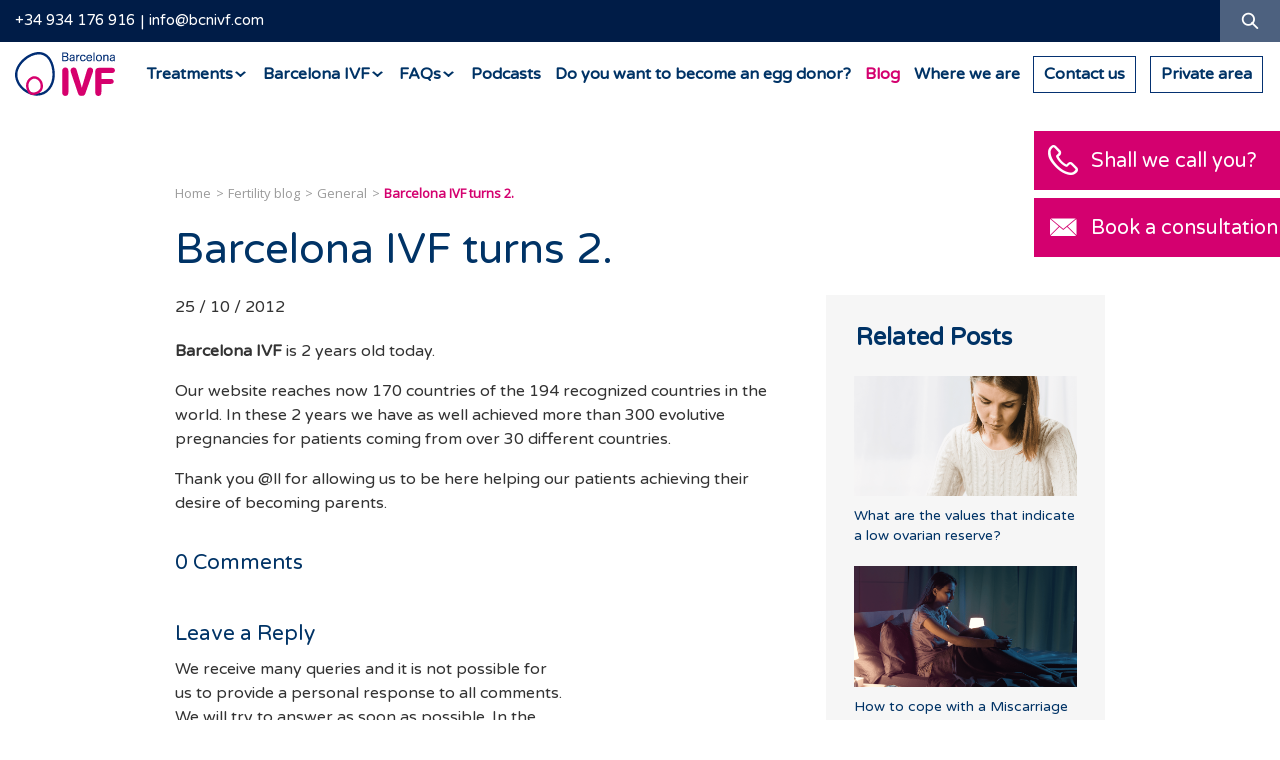

--- FILE ---
content_type: text/html; charset=UTF-8
request_url: https://barcelonaivf.com/en/blog/general/barcelona-ivf-turns-2
body_size: 13718
content:
<!DOCTYPE html>
<html lang="en" xml:lang="en" xmlns="http://www.w3.org/1999/xhtml">
<head>
<script>!function(){"use strict";function l(e){for(var t=e,r=0,n=document.cookie.split(";");r<n.length;r++){var o=n[r].split("=");if(o[0].trim()===t)return o[1]}}function s(e){return localStorage.getItem(e)}function u(e){return window[e]}function A(e,t){e=document.querySelector(e);return t?null==e?void 0:e.getAttribute(t):null==e?void 0:e.textContent}var e=window,t=document,r="script",n="dataLayer",o="https://rsb.barcelonaivf.com",a="",i="clnbsjqyh",c="m=",g="cookie",v="ivf-uid",E="",d=!1;try{var d=!!g&&(m=navigator.userAgent,!!(m=new RegExp("Version/([0-9._]+)(.*Mobile)?.*Safari.*").exec(m)))&&16.4<=parseFloat(m[1]),f="stapeUserId"===g,I=d&&!f?function(e,t,r){void 0===t&&(t="");var n={cookie:l,localStorage:s,jsVariable:u,cssSelector:A},t=Array.isArray(t)?t:[t];if(e&&n[e])for(var o=n[e],a=0,i=t;a<i.length;a++){var c=i[a],c=r?o(c,r):o(c);if(c)return c}else console.warn("invalid uid source",e)}(g,v,E):void 0;d=d&&(!!I||f)}catch(e){console.error(e)}var m=e,g=(m[n]=m[n]||[],m[n].push({"gtm.start":(new Date).getTime(),event:"gtm.js"}),t.getElementsByTagName(r)[0]),v=I?"&bi="+encodeURIComponent(I):"",E=t.createElement(r),f=(d&&(i=8<i.length?i.replace(/([a-z]{8}$)/,"kp$1"):"kp"+i),!d&&a?a:o);E.async=!0,E.src=f+"/"+i+".js?"+c+v,null!=(e=g.parentNode)&&e.insertBefore(E,g)}();</script>
<meta http-equiv="content-type" content="text/html; charset=UTF-8"/>
<meta http-equiv="X-UA-Compatible" content="IE=edge">
<title>Barcelona IVF turns 2. | Barcelona IVF</title>
<base href="/"/>
<meta name="security" content="public"/>
<meta name="title" content="Barcelona IVF turns 2. | Barcelona IVF"/>
<meta name="description" content="Barcelona IVF is 2 years old today.
Our website reaches now 170 countries of the 194 recognized countries in the world. In these 2 years we have as well…"/>
<meta name="classification" content="Barcelona IVF turns 2. | Barcelona IVF"/>
<meta name="robots" content="index,follow"/>
<link rel="canonical" href="https://barcelonaivf.com/en/blog/general/barcelona-ivf-turns-2"/>
<meta http-equiv="content-language" content="en">
<link rel="alternate" hreflang="en" href="https://barcelonaivf.com/en/blog/general/barcelona-ivf-turns-2"/>
<meta name="distribution" content="Global"/>
<meta name="rating" content="General"/>
<meta name="viewport" content="width=device-width, initial-scale=1, maximum-scale=1, minimal-ui">
<link rel="dns-prefetch" href="//barcelonaivf.com"/>
<link rel="dns-prefetch" href="//cdn.barcelonaivf.com"/>
<link rel="dns-prefetch" href="//img.youtube.com"/>
<link rel="dns-prefetch" href="//cdn.ravenjs.com"/>
<link rel="dns-prefetch" href="//llamamegratis.es"/>
<link rel="dns-prefetch" href="//googletagmanager.com"/>
<link rel="dns-prefetch" href="//google-analytics.com"/>
<meta property="og:type" content="website"/>
<meta property="og:site_name" content="Barcelona IVF"/>
<meta property="og:url" content="https://barcelonaivf.com/en/blog/general/barcelona-ivf-turns-2"/>
<meta property="og:locale" content="en_GB"/>
<meta property="og:locale:alternate" content="es_ES"/>
<meta property="og:image" content="https://cdn.barcelonaivf.com/common/project/images/share-en.jpg"/>
<meta property="og:title" content="Barcelona IVF turns 2."/>
<meta property="og:description" content="Barcelona IVF is 2 years old today.
Our website reaches now 170 countries of the 194 recognized countries in the world. In these 2 years we have as well…"/>
<meta property="twitter:domain" content="https://barcelonaivf.com"/>
<meta property="twitter:site" content="@barcelonaivf"/>
<meta property="twitter:title" content="Barcelona IVF turns 2."/>
<meta property="twitter:description" content="Barcelona IVF is 2 years old today.
Our website reaches now 170 countries of the 194 recognized countries in the world. In these 2 years we have as well…"/>
<meta property="twitter:image:src" content="https://cdn.barcelonaivf.com/common/project/images/share-en.jpg"/>
<meta property="twitter:card" content="summary_large_image"/>
<link rel="stylesheet" type="text/css" href="https://cdn.barcelonaivf.com/common/project/style/style.min.v1753872229.css"/>
<link rel="icon" type="image/png" href="https://cdn.barcelonaivf.com/common/project/images/favicon/xfavicon-16x16.png.pagespeed.ic.yMjBFWr21W.webp" sizes="16x16">
<link rel="icon" type="image/png" href="https://cdn.barcelonaivf.com/common/project/images/favicon/xfavicon-32x32.png.pagespeed.ic.3DDJ4ogCoo.webp" sizes="32x32">
<link rel="icon" type="image/png" href="https://cdn.barcelonaivf.com/common/project/images/favicon/xfavicon-96x96.png.pagespeed.ic.jrvBucOs1X.webp" sizes="96x96">
<link rel="apple-touch-icon" sizes="57x57" href="https://cdn.barcelonaivf.com/common/project/images/favicon/xapple-icon-57x57.png.pagespeed.ic.140WcREnjf.webp">
<link rel="apple-touch-icon" sizes="114x114" href="https://cdn.barcelonaivf.com/common/project/images/favicon/xapple-icon-114x114.png.pagespeed.ic.QBJ8dDJB-_.webp">
<link rel="apple-touch-icon" sizes="72x72" href="https://cdn.barcelonaivf.com/common/project/images/favicon/xapple-icon-72x72.png.pagespeed.ic.XBknCJGDWh.webp">
<link rel="apple-touch-icon" sizes="144x144" href="https://cdn.barcelonaivf.com/common/project/images/favicon/xapple-icon-144x144.png.pagespeed.ic.i3kLFP682b.webp">
<link rel="apple-touch-icon" sizes="60x60" href="https://cdn.barcelonaivf.com/common/project/images/favicon/xapple-icon-60x60.png.pagespeed.ic.L3bxTgF6By.webp">
<link rel="apple-touch-icon" sizes="120x120" href="https://cdn.barcelonaivf.com/common/project/images/favicon/xapple-icon-120x120.png.pagespeed.ic.jUxMtzu-u8.webp">
<link rel="apple-touch-icon" sizes="76x76" href="https://cdn.barcelonaivf.com/common/project/images/favicon/xapple-icon-76x76.png.pagespeed.ic.DbzrO-SIIl.webp">
<link rel="apple-touch-icon" sizes="152x152" href="https://cdn.barcelonaivf.com/common/project/images/favicon/xapple-icon-152x152.png.pagespeed.ic.EAs9yy0pwe.webp">
<meta name="application-name" content="Barcelona IVF">
<meta name="msapplication-TileImage" content="https://cdn.barcelonaivf.com/common/project/images/favicon/ms-icon-144x144.png.png">
<meta name="msapplication-TileColor" content="#003366">
<link rel="preconnect" href="https://fonts.googleapis.com">
<link rel="preconnect" href="https://fonts.gstatic.com" crossorigin>
<link href="https://fonts.googleapis.com/css2?family=Varela+Round&display=swap" rel="stylesheet">
<link rel="dns-prefetch" href="//www.google.com"><link rel="dns-prefetch" href="//ajax.googleapis.com"><link rel="dns-prefetch" href="//browser.sentry-cdn.com"></head>
<body class="en desktop chrome    no-logged US"><noscript><meta HTTP-EQUIV="refresh" content="0;url='https://barcelonaivf.com/en/blog/general/barcelona-ivf-turns-2?PageSpeed=noscript'" /><style><!--table,div,span,font,p{display:none} --></style><div style="display:block">Please click <a href="https://barcelonaivf.com/en/blog/general/barcelona-ivf-turns-2?PageSpeed=noscript">here</a> if you are not redirected within a few seconds.</div></noscript>
<noscript><iframe src="https://gtm.barcelonaivf.com/ns.html?id=GTM-W3XZ8FP" height="0" width="0" style="display:none;visibility:hidden"></iframe></noscript>
<header class="header ">
<div class="header__top">
<div class="container-fluid">
<div class="header__top__info">
<a class="link-header-phone" href="tel:34-934-176-916">+34 934 176 916</a><a class="link-header-email" href="mailto:info@bcnivf.com?subject=Information request">info@bcnivf.com</a>
</div>
<div class="header__top__actions">
<div class="header__top__lang">
<div class="dropdown">
<div class="dropdown__btn">en</div>
<div class="dropdown__content">
</div>
</div>
</div>
<div class="header__top__search">
<a href="#" class="header__top__search__button ico-search"><span class="sr-only">Search</span></a>
</div>
</div>
</div>
</div>
<div class="header__top__search__form" itemscope itemtype="https://schema.org/WebSite">
<meta itemprop="url" content="https://barcelonaivf.com/en/"/>
<form id="headerSearchForm" itemprop="potentialAction" itemscope itemtype="https://schema.org/SearchAction" action="https://barcelonaivf.com/en/search" method="GET" class="form">
<meta itemprop="target" content="https://barcelonaivf.com/en/search?q={q}"/>
<input id="headerSearchFormQuery" itemprop="query-input" class="form-control form-control--small" placeholder="Search" name="q">
<input type="text" name="mail" value="" autocomplete="off">
<button type="submit" class="ico"><i class="ico-search"></i></button>
<div class="d-block"> <input type="hidden" id="recaptcha" name="recaptcha">
<script src="https://www.google.com/recaptcha/api.js?render=6LflVpQrAAAAAKHpdNv4AJ31hR1c9lUxxehf8SDG&hl=en"></script>
<script>
                function waitForGrecaptcha(callback) {
                    if (typeof grecaptcha !== 'undefined' && typeof grecaptcha.ready === 'function') {
                        grecaptcha.ready(callback);
                    } else {
                        setTimeout(function () {
                            waitForGrecaptcha(callback);
                        }, 100); // Reintenta cada 100 ms
                    }
                }

                
                waitForGrecaptcha(function () {
                    var formElement = document.getElementById('headerSearchForm');
                    if (formElement) {
                        formElement.addEventListener('submit', function(e) {
                            e.preventDefault();

                            grecaptcha.execute('6LflVpQrAAAAAKHpdNv4AJ31hR1c9lUxxehf8SDG', {action: 'search'}).then(function(token) {
                                var element = document.getElementById('recaptcha');
                                if (element) {
                                    element.value = token;
                                }
                                formElement.submit();
                            });
                        });
                    }
                });

                            </script>
</div>
</form>
</div>
<div class="header__bottom">
<a class="header__logo" href="https://barcelonaivf.com/en/"><span class="sr-only">Barcelona IVF</span></a>
<nav class="navbar" itemscope itemtype="https://schema.org/SiteNavigationElement">
<ul class="menu">
<li class="menu__item menu__item--submenu ">
<a href="https://barcelonaivf.com/en/treatments" class="menu__link"><span>Treatments</span></a>
<div class="submenu">
<div class="agroup">
<ul class="submenu__block">
<li class="submenu__item "><a itemprop="url" href="https://barcelonaivf.com/en/treatments/assisted-reproduction" class="submenu__title">Assisted reproduction</a>
<meta itemprop="name" content="Assisted reproduction"/>
</li>
<li class="submenu__item "><a itemprop="url" href="https://barcelonaivf.com/en/treatments/assisted-reproduction/artificial-insemination" class="submenu__link">Artificial insemination</a>
<meta itemprop="name" content="Artificial insemination"/>
</li>
<li class="submenu__item "><a itemprop="url" href="https://barcelonaivf.com/en/treatments/assisted-reproduction/in-vitro-fertilisation" class="submenu__link"><i>In Vitro</i> fertilisation</a>
<meta itemprop="name" content="<i>In Vitro</i> fertilisation"/>
</li>
<li class="submenu__item "><a itemprop="url" href="https://barcelonaivf.com/en/treatments/assisted-reproduction/egg-donation" class="submenu__link">Egg donation</a>
<meta itemprop="name" content="Egg donation"/>
</li>
<li class="submenu__item "><a itemprop="url" href="https://barcelonaivf.com/en/treatments/assisted-reproduction/embryo-donation" class="submenu__link">Embryo donation</a>
<meta itemprop="name" content="Embryo donation"/>
</li>
<li class="submenu__item "><a itemprop="url" href="https://barcelonaivf.com/en/treatments/assisted-reproduction/reciprocal-ivf" class="submenu__link">Reciprocal IVF</a>
<meta itemprop="name" content="Reciprocal IVF"/>
</li>
</ul>
<ul class="submenu__block">
<li class="submenu__item "><a itemprop="url" href="https://barcelonaivf.com/en/treatments/laboratory" class="submenu__title">Laboratory</a>
<meta itemprop="name" content="Laboratory"/>
</li>
<li class="submenu__item "><a itemprop="url" href="https://barcelonaivf.com/en/treatments/laboratory/icsi" class="submenu__link">ICSI and IMSI for fertilisation</a>
<meta itemprop="name" content="ICSI and IMSI for fertilisation"/>
</li>
<li class="submenu__item "><a itemprop="url" href="https://barcelonaivf.com/en/treatments/laboratory/blastocyst" class="submenu__link">Blastocyst culture</a>
<meta itemprop="name" content="Blastocyst culture"/>
</li>
<li class="submenu__item "><a itemprop="url" href="https://barcelonaivf.com/en/treatments/laboratory/embryoscope" class="submenu__link">Embryoscope</a>
<meta itemprop="name" content="Embryoscope"/>
</li>
<li class="submenu__item "><a itemprop="url" href="https://barcelonaivf.com/en/treatments/laboratory/preimplantational-genetic-diagnosis" class="submenu__link">Preimplantation genetic diagnosis</a>
<meta itemprop="name" content="Preimplantation genetic diagnosis"/>
</li>
<li class="submenu__item "><a itemprop="url" href="https://barcelonaivf.com/en/treatments/laboratory/sperm-donor" class="submenu__link">Sperm donor</a>
<meta itemprop="name" content="Sperm donor"/>
</li>
<li class="submenu__item "><a itemprop="url" href="https://barcelonaivf.com/en/treatments/laboratory/idascore" class="submenu__link">IDAScore</a>
<meta itemprop="name" content="IDAScore"/>
</li>
</ul>
</div>
<div class="agroup">
<ul class="submenu__block">
<li class="submenu__item "><a itemprop="url" href="https://barcelonaivf.com/en/treatments/egg-vitrification" class="submenu__title">Fertility preservation</a>
<meta itemprop="name" content="Fertility preservation"/>
</li>
<li class="submenu__item "><a itemprop="url" href="https://barcelonaivf.com/en/treatments/egg-vitrification" class="submenu__link">Egg vitrification</a>
<meta itemprop="name" content="Egg vitrification"/>
</li>
</ul>
<ul class="submenu__block">
<li class="submenu__item "><a itemprop="url" href="https://barcelonaivf.com/en/treatments/diagnosis" class="submenu__title">Diagnosis</a>
<meta itemprop="name" content="Diagnosis"/>
</li>
<li class="submenu__item "><a itemprop="url" href="https://barcelonaivf.com/en/treatments/diagnosis/basic-sterility-study" class="submenu__link">Basic sterility evaluation</a>
<meta itemprop="name" content="Basic sterility evaluation"/>
</li>
<li class="submenu__item "><a itemprop="url" href="https://barcelonaivf.com/en/treatments/diagnosis/recurrent-miscarriages" class="submenu__link">Miscarriages and implantation failures</a>
<meta itemprop="name" content="Miscarriages and implantation failures"/>
</li>
<li class="submenu__item "><a itemprop="url" href="https://barcelonaivf.com/en/treatments/diagnosis/male-sterility" class="submenu__link">Male factor</a>
<meta itemprop="name" content="Male factor"/>
</li>
<li class="submenu__item "><a itemprop="url" href="https://barcelonaivf.com/en/treatments/diagnosis/ovarian-reserve" class="submenu__link">Ovarian reserve</a>
<meta itemprop="name" content="Ovarian reserve"/>
</li>
</ul>
</div>
<div class="agroup">
<ul class="submenu__block">
<li class="submenu__item "><a itemprop="url" href="https://barcelonaivf.com/en/treatments/for-each-type-family" class="submenu__title">A type of treatment for each type of family</a>
<meta itemprop="name" content="A type of treatment for each type of family"/>
</li>
<li class="submenu__item "><a itemprop="url" href="https://barcelonaivf.com/en/treatments/for-each-type-family/a-mom" class="submenu__link">A mom</a>
<meta itemprop="name" content="A mom"/>
</li>
<li class="submenu__item "><a itemprop="url" href="https://barcelonaivf.com/en/treatments/for-each-type-family/mom-dad" class="submenu__link">Mom and Dad</a>
<meta itemprop="name" content="Mom and Dad"/>
</li>
<li class="submenu__item "><a itemprop="url" href="https://barcelonaivf.com/en/treatments/for-each-type-family/two-moms" class="submenu__link">Two moms</a>
<meta itemprop="name" content="Two moms"/>
</li>
</ul>
<ul class="submenu__block">
<li class="submenu__item "><a itemprop="url" href="https://barcelonaivf.com/en/treatments/medication-tutorials" class="submenu__title">Medication tutorials</a>
<meta itemprop="name" content="Medication tutorials"/>
</li>
</ul>
</div>
<div class="agroup">
<ul class="submenu__block">
<li class="submenu__item "><a itemprop="url" href="https://barcelonaivf.com/en/treatments/pricing-funding" class="submenu__title">Pricing</a>
<meta itemprop="name" content="Pricing"/>
</li>
</ul>
</div>
</div>
<meta itemprop="name" content="Treatments"/>
<meta itemprop="url" content="https://barcelonaivf.com/en/treatments"/>
</li>
<li class="menu__item menu__item--submenu ">
<a href="https://barcelonaivf.com/en/barcelona-ivf" class="menu__link"><span>Barcelona IVF</span></a>
<div class="submenu">
<div class="agroup">
<ul class="submenu__block">
<li class="submenu__item "><a itemprop="url" href="https://barcelonaivf.com/en/barcelona-ivf/assisted-reproduction-clinic" class="submenu__title">Your assisted reproduction clinic</a>
<meta itemprop="name" content="Your assisted reproduction clinic"/>
</li>
</ul>
</div>
<div class="agroup">
<ul class="submenu__block">
<li class="submenu__item "><a itemprop="url" href="https://barcelonaivf.com/en/barcelona-ivf/why-ivf-barcelona" class="submenu__title">Why Barcelona IVF?</a>
<meta itemprop="name" content="Why Barcelona IVF?"/>
</li>
</ul>
</div>
<div class="agroup">
<ul class="submenu__block">
<li class="submenu__item "><a itemprop="url" href="https://barcelonaivf.com/en/barcelona-ivf/facilities" class="submenu__title">Facilities</a>
<meta itemprop="name" content="Facilities"/>
</li>
</ul>
</div>
<div class="agroup">
<ul class="submenu__block">
<li class="submenu__item "><a itemprop="url" href="https://barcelonaivf.com/en/barcelona-ivf/mission-vision" class="submenu__title">Mission and vision of Barcelona IVF</a>
<meta itemprop="name" content="Mission and vision of Barcelona IVF"/>
</li>
</ul>
</div>
<div class="agroup">
<ul class="submenu__block">
<li class="submenu__item "><a itemprop="url" href="https://barcelonaivf.com/en/barcelona-ivf/work-with-us" class="submenu__title">Work with us</a>
<meta itemprop="name" content="Work with us"/>
</li>
</ul>
</div>
</div>
<meta itemprop="name" content="Barcelona IVF"/>
<meta itemprop="url" content="https://barcelonaivf.com/en/barcelona-ivf"/>
</li>
<li class="menu__item menu__item--submenu ">
<a href="https://barcelonaivf.com/en/faqs" class="menu__link"><span>FAQs</span></a>
<div class="submenu">
<div class="agroup">
<ul class="submenu__block">
<li class="submenu__item "><a itemprop="url" href="https://barcelonaivf.com/en/faqs/assisted-reproduction" class="submenu__title">Assisted reproduction</a>
<meta itemprop="name" content="Assisted reproduction"/>
</li>
<li class="submenu__item "><a itemprop="url" href="https://barcelonaivf.com/en/faqs/generalities-of-the-treatments" class="submenu__link">Generalities of the Treatments</a>
<meta itemprop="name" content="Generalities of the Treatments"/>
</li>
<li class="submenu__item "><a itemprop="url" href="https://barcelonaivf.com/en/faqs/artificial-insemination" class="submenu__link">Artificial insemination</a>
<meta itemprop="name" content="Artificial insemination"/>
</li>
<li class="submenu__item "><a itemprop="url" href="https://barcelonaivf.com/en/faqs/in-vitro-fertilisation" class="submenu__link"><i>In Vitro</i> fertilisation</a>
<meta itemprop="name" content="<i>In Vitro</i> fertilisation"/>
</li>
<li class="submenu__item "><a itemprop="url" href="https://barcelonaivf.com/en/faqs/egg-donation" class="submenu__link">Egg donation</a>
<meta itemprop="name" content="Egg donation"/>
</li>
<li class="submenu__item "><a itemprop="url" href="https://barcelonaivf.com/en/faqs/fertility-preservation" class="submenu__link">Fertility preservation</a>
<meta itemprop="name" content="Fertility preservation"/>
</li>
<li class="submenu__item "><a itemprop="url" href="https://barcelonaivf.com/en/faqs/embryo-donation" class="submenu__link">Embryo donation</a>
<meta itemprop="name" content="Embryo donation"/>
</li>
<li class="submenu__item "><a itemprop="url" href="https://barcelonaivf.com/en/faqs/laboratory-techniques" class="submenu__link">Laboratory techniques</a>
<meta itemprop="name" content="Laboratory techniques"/>
</li>
</ul>
<ul class="submenu__block">
<li class="submenu__item "><a itemprop="url" href="https://barcelonaivf.com/en/faqs/infertility" class="submenu__title">Infertility</a>
<meta itemprop="name" content="Infertility"/>
</li>
<li class="submenu__item "><a itemprop="url" href="https://barcelonaivf.com/en/faqs/progesterone" class="submenu__link">Progesterone</a>
<meta itemprop="name" content="Progesterone"/>
</li>
<li class="submenu__item "><a itemprop="url" href="https://barcelonaivf.com/en/faqs/fsh" class="submenu__link">FSH</a>
<meta itemprop="name" content="FSH"/>
</li>
<li class="submenu__item "><a itemprop="url" href="https://barcelonaivf.com/en/faqs/anti-mullerian-hormone" class="submenu__link">Anti-Müllerian Hormone</a>
<meta itemprop="name" content="Anti-Müllerian Hormone"/>
</li>
<li class="submenu__item "><a itemprop="url" href="https://barcelonaivf.com/en/faqs/ovarian-reserve" class="submenu__link">Ovarian reserve</a>
<meta itemprop="name" content="Ovarian reserve"/>
</li>
<li class="submenu__item "><a itemprop="url" href="https://barcelonaivf.com/en/faqs/endometrium" class="submenu__link">Endometrium</a>
<meta itemprop="name" content="Endometrium"/>
</li>
</ul>
</div>
<div class="agroup">
<ul class="submenu__block">
<li class="submenu__item "><a itemprop="url" href="https://barcelonaivf.com/en/faqs/medical-tests" class="submenu__title">Medical tests</a>
<meta itemprop="name" content="Medical tests"/>
</li>
<li class="submenu__item "><a itemprop="url" href="https://barcelonaivf.com/en/faqs/hysteroscopy" class="submenu__link">Hysteroscopy</a>
<meta itemprop="name" content="Hysteroscopy"/>
</li>
<li class="submenu__item "><a itemprop="url" href="https://barcelonaivf.com/en/faqs/analysis-and-genetic-tests" class="submenu__link">Analysis and genetic tests</a>
<meta itemprop="name" content="Analysis and genetic tests"/>
</li>
<li class="submenu__item "><a itemprop="url" href="https://barcelonaivf.com/en/faqs/endometrial-tests" class="submenu__link">Endometrial tests</a>
<meta itemprop="name" content="Endometrial tests"/>
</li>
<li class="submenu__item "><a itemprop="url" href="https://barcelonaivf.com/en/faqs/evaluate-fallopian-tube-permeability-hyfosy" class="submenu__link">Evaluate fallopian tube permeability (HyFoSy)</a>
<meta itemprop="name" content="Evaluate fallopian tube permeability (HyFoSy)"/>
</li>
</ul>
<ul class="submenu__block">
<li class="submenu__item "><a itemprop="url" href="https://barcelonaivf.com/en/faqs/pregnancy" class="submenu__title">Pregnancy</a>
<meta itemprop="name" content="Pregnancy"/>
</li>
<li class="submenu__item "><a itemprop="url" href="https://barcelonaivf.com/en/faqs/pregnancy-test" class="submenu__link">Pregnancy test</a>
<meta itemprop="name" content="Pregnancy test"/>
</li>
<li class="submenu__item "><a itemprop="url" href="https://barcelonaivf.com/en/faqs/miscarriage" class="submenu__link">Miscarriage</a>
<meta itemprop="name" content="Miscarriage"/>
</li>
<li class="submenu__item "><a itemprop="url" href="https://barcelonaivf.com/en/faqs/labour" class="submenu__link">Labour</a>
<meta itemprop="name" content="Labour"/>
</li>
</ul>
</div>
<div class="agroup">
<ul class="submenu__block">
<li class="submenu__item "><a itemprop="url" href="https://barcelonaivf.com/en/faqs/certifications" class="submenu__title">Certifications</a>
<meta itemprop="name" content="Certifications"/>
</li>
<li class="submenu__item "><a itemprop="url" href="https://barcelonaivf.com/en/faqs/certifications" class="submenu__link">Official certificates</a>
<meta itemprop="name" content="Official certificates"/>
</li>
</ul>
<ul class="submenu__block">
<li class="submenu__item "><a itemprop="url" href="https://barcelonaivf.com/en/faqs/donors" class="submenu__title">Donors</a>
<meta itemprop="name" content="Donors"/>
</li>
<li class="submenu__item "><a itemprop="url" href="https://barcelonaivf.com/en/faqs/donors" class="submenu__link">Donation</a>
<meta itemprop="name" content="Donation"/>
</li>
</ul>
</div>
<div class="agroup">
<ul class="submenu__block">
<li class="submenu__item "><a itemprop="url" href="https://barcelonaivf.com/en/faqs/integrative-fertility" class="submenu__title">Integrative Fertility</a>
<meta itemprop="name" content="Integrative Fertility"/>
</li>
<li class="submenu__item "><a itemprop="url" href="https://barcelonaivf.com/en/faqs/factors-influencing-fertility" class="submenu__link">Factors Influencing Fertility</a>
<meta itemprop="name" content="Factors Influencing Fertility"/>
</li>
<li class="submenu__item "><a itemprop="url" href="https://barcelonaivf.com/en/faqs/lifestyle" class="submenu__link">Lifestyle</a>
<meta itemprop="name" content="Lifestyle"/>
</li>
</ul>
</div>
</div>
<meta itemprop="name" content="FAQs"/>
<meta itemprop="url" content="https://barcelonaivf.com/en/faqs"/>
</li>
<li class="menu__item  ">
<a href="https://barcelonaivf.com/en/podcast" class="menu__link"><span>Podcasts</span></a>
<meta itemprop="name" content="Podcasts"/>
<meta itemprop="url" content="https://barcelonaivf.com/en/podcast"/>
</li>
<li class="menu__item  ">
<a href="https://barcelonaivf.com/en/egg-donation" class="menu__link"><span>Do you want to become an egg donor?</span></a>
<meta itemprop="name" content="Do you want to become an egg donor?"/>
<meta itemprop="url" content="https://barcelonaivf.com/en/egg-donation"/>
</li>
<li class="menu__item  menu__item--active">
<a href="https://barcelonaivf.com/en/blog" class="menu__link"><span>Blog</span></a>
<meta itemprop="name" content="Blog"/>
<meta itemprop="url" content="https://barcelonaivf.com/en/blog"/>
</li>
<li class="menu__item  ">
<a href="https://barcelonaivf.com/en/contact#map" class="menu__link"><span>Where we are</span></a>
<meta itemprop="name" content="Where we are"/>
<meta itemprop="url" content="https://barcelonaivf.com/en/contact#map"/>
</li>
<li class="menu__item   menu__item--border">
<a id="link-header-contact-button" href="https://barcelonaivf.com/en/contact" class="menu__link"><span>Contact us</span></a>
<meta itemprop="name" content="Contact us"/>
<meta itemprop="url" content="https://barcelonaivf.com/en/contact"/>
</li>
<li class="menu__item   menu__item--border">
<a id="link-header-private-area" href="https://myportal.barcelonaivf.com/" target="_blank" class="menu__link"><span>Private area</span></a>
<meta itemprop="name" content="Private area"/>
<meta itemprop="url" content="https://myportal.barcelonaivf.com/"/>
</li>
</ul>
</nav>
<button class="hamburger hamburger--squeeze" type="button">
<span class="hamburger-box">
<span class="hamburger-inner"></span>
</span>
</button>
</div>
</header>
<main class="main" role="main">
<section class="section">
<div class="container">
<div class="section-post-detail">
<article class="article" itemscope itemtype="https://schema.org/BlogPosting">
<meta itemprop="datePublished" content="2012-10-25T16:43:27+01:00"/>
<meta itemprop="dateModified" content="2012-10-25T16:43:27+01:00"/>
<span itemprop="author" itemscope itemtype="https://schema.org/Organization">
<meta itemprop="name" content="Barcelona IVF"/>
<meta itemprop="url" content="https://barcelonaivf.com/"/>
<span itemprop="logo" itemscope itemtype="https://schema.org/ImageObject"><meta itemprop="url" content="https://cdn.barcelonaivf.com/common/project/images/logo-ivf.jpg"/></span>
</span>
<span itemprop="publisher" itemscope itemtype="https://schema.org/Organization">
<meta itemprop="name" content="Barcelona IVF"/>
<meta itemprop="url" content="https://barcelonaivf.com/"/>
<span itemprop="logo" itemscope itemtype="https://schema.org/ImageObject"><meta itemprop="url" content="https://cdn.barcelonaivf.com/common/project/images/logo-ivf.jpg"/></span>
</span>
<ul class="breadcrumb" itemscope itemtype="https://schema.org/BreadcrumbList">
<li class="breadcrumb__item" itemprop="itemListElement" itemscope itemtype="https://schema.org/ListItem">
<meta itemprop="position" content="1"/>
<a href="https://barcelonaivf.com/en/" itemprop="item">
<span itemprop="name">Home</span>
</a>
</li>
<li class="breadcrumb__item" itemprop="itemListElement" itemscope itemtype="https://schema.org/ListItem">
<meta itemprop="position" content="2"/>
<a href="https://barcelonaivf.com/en/blog" itemprop="item">
<span itemprop="name">Fertility blog</span>
</a>
</li>
<li class="breadcrumb__item" itemprop="itemListElement" itemscope itemtype="https://schema.org/ListItem">
<meta itemprop="position" content="3"/>
<a href="https://barcelonaivf.com/en/blog/general" itemprop="item">
<span itemprop="name">General</span>
</a>
</li>
<li class="breadcrumb__item" itemprop="itemListElement" itemscope itemtype="https://schema.org/ListItem">
<meta itemprop="position" content="4"/>
<span itemprop="name" class="breadcrumb__link--active">Barcelona IVF turns 2.</span>
</li>
</ul>
<h1 class="article__title article__title--max-width article__title--less-margin-bottom medium-title light animation fadeIn delay1" itemprop="headline">Barcelona IVF turns 2.</h1>
<div class="section-post-detail__content">
<div class="section-post-detail__main">
<p class="small-text">25 / 10 / 2012</p>
<div class="article__padding-content description small-text animation fadeIn delay1" itemprop="articleBody">
<p><strong>Barcelona IVF</strong> is 2 years old today.</p>
<p>Our website reaches now 170 countries of the 194 recognized countries in the world. In these 2 years we have as well achieved more than 300 evolutive pregnancies for patients coming from over 30 different countries.</p>
<p>Thank you @ll for allowing us to be here helping our patients achieving their desire of becoming parents.</p>
</div>
<div class="comment  animation fadeIn delay1">
<span class="comment__title"><span itemprop="commentCount">0</span> Comments</span>
<div class="comment__content">
<div class="comment__item">
</div>
</div>
</div>
<div class="form-group form-group--center">
<input type="submit" id="loadMoreCommentsButton" class="link-underline" data-nextpageurl="" value="See more comments">
</div>
<div class="comment__form animation fadeIn delay1">
<span id="commentForm" class="comment__title">Leave a Reply</span>
<div class="comment__description">We receive many queries and it is not possible for us to provide a personal response to all comments. We will try to answer as soon as possible. In the meantime, we invite you to check our <a href=https://barcelonaivf.com/en/faqs>FAQ</a> in case they can help you.</div>
<form id="commentForm" action="https://barcelonaivf.com/en/comment" method="POST" class="ajax form form--contact" data-callback="commentSaveOk" data-callback-error="saveKo">
<input type="hidden" name="object" value="post"/>
<input type="hidden" name="objectId" value="742"/>
<input type="hidden" name="commentsConversation" value="742"/>
<div class="form-group form-group--half">
<input class="form-control" type="text" id="name" name="name" placeholder="Name*" value="">
<div class="input-message"></div>
</div>
<div class="form-group form-group--half">
<input class="form-control" type="email" id="email" name="email" placeholder="Email*" value="">
<div class="input-message"></div>
</div>
<div class="form-group form-group--no-padding">
<textarea class="form-control form-group--textarea" id="text" name="text" placeholder="comment*"></textarea>
<div class="input-message"></div>
</div>
<div class="form-group form-group--no-padding">
<input type="hidden" id="recaptcha-token" name="recaptcha_token">
<script src="https://www.google.com/recaptcha/api.js?render=6LflVpQrAAAAAKHpdNv4AJ31hR1c9lUxxehf8SDG&hl=en"></script>
<script>
                function waitForGrecaptcha(callback) {
                    if (typeof grecaptcha !== 'undefined' && typeof grecaptcha.ready === 'function') {
                        grecaptcha.ready(callback);
                    } else {
                        setTimeout(function () {
                            waitForGrecaptcha(callback);
                        }, 100); // Reintenta cada 100 ms
                    }
                }

                
                function recaptchaExecute() {
                    grecaptcha.execute('6LflVpQrAAAAAKHpdNv4AJ31hR1c9lUxxehf8SDG', {action: 'submit'}).then(function(token) {
                        var element = document.getElementById('recaptcha-token');
                        if (element) {
                            element.value = token;
                        }
                    });
                }

                waitForGrecaptcha(function () {
                    recaptchaExecute();

                    setInterval(function () {
                        recaptchaExecute();
                    }, 120000);

                    var submitElement = document.getElementById('formSubmit');
                    if (submitElement) {
                        submitElement.addEventListener('click', function(e) {
                            recaptchaExecute();
                        });
                    }
                });

                            </script>
<div class="input-message"></div>
</div>
<div class="form-group form-group--no-padding">
<small class="note">* This is a required field</small>
</div>
<div class="form-group form-group--no-padding">
<input type="checkbox" name="termsAcceptance" id="termsAcceptance" value="1">
<label for="termsAcceptance" class="form-label form-label--checkbox">
<span class="form-control--checkbox ico-close"></span>
<span class="form-label-text">I give my consent to the processing of my personal data and I accept the <a href=https://barcelonaivf.com/en/privacy-policy><u>privacy policy.</u></a></span>
</label>
</div>
<div class="form-group form-group--right">
<input type="submit" id="formSubmit" class="btn btn-large" data-value-on="Please, wait…" value="Post comment">
</div>
</form>
</div>
</div>
<div class="section-post-detail__sidebar">
<div class="sidebar">
<div class="related-posts mb-3">
<span class="related-posts__title">Related Posts</span>
<div class="related-posts__list">
<article class="related-posts__list__item">
<a href="https://barcelonaivf.com/en/blog/general/what-are-the-values-that-indicate-a-low-ovarian-reserve" title="What are the values that indicate a low ovarian reserve?">
<picture>
<source srcset="https://cdn.barcelonaivf.com/uploads/images/l/v/2/5jp-okbaja-reserva-ovarica_A1.png, https://cdn.barcelonaivf.com/uploads/images/l/v/2/5jp-okbaja-reserva-ovarica_A2.png 2x" media="(max-width: 475px)">
<source srcset="https://cdn.barcelonaivf.com/uploads/images/l/v/2/5jp-okbaja-reserva-ovarica_E1.png, https://cdn.barcelonaivf.com/uploads/images/l/v/2/5jp-okbaja-reserva-ovarica_E2.png 2x" media="(max-width: 1024px)">
<source srcset="https://cdn.barcelonaivf.com/uploads/images/l/v/2/5jp-okbaja-reserva-ovarica_F1.png, https://cdn.barcelonaivf.com/uploads/images/l/v/2/5jp-okbaja-reserva-ovarica_F2.png 2x" media="(max-width: 1440px)">
<source srcset="https://cdn.barcelonaivf.com/uploads/images/l/v/2/5jp-okbaja-reserva-ovarica_F2.png">
<img itemprop="thumbnailUrl" src="https://cdn.barcelonaivf.com/uploads/images/l/v/2/x5jp-okbaja-reserva-ovarica_F1.png.pagespeed.ic.wXQDYajHPI.webp" srcset="https://cdn.barcelonaivf.com/uploads/images/l/v/2/x5jp-okbaja-reserva-ovarica_F1.png.pagespeed.ic.wXQDYajHPI.webp, https://cdn.barcelonaivf.com/uploads/images/l/v/2/x5jp-okbaja-reserva-ovarica_F2.png.pagespeed.ic.525qmO1NqF.webp 2x" class="related-posts__list__item__image" alt="What are the values that indicate a low ovarian reserve?">
</picture>
<span class="related-posts__list__item__title ellipsis" style="-webkit-box-orient: vertical;">What are the values that indicate a low ovarian reserve?</span>
</a>
</article>
<article class="related-posts__list__item">
<a href="https://barcelonaivf.com/en/blog/general/how-to-cope-with-a-miscarriage" title="How to cope with a Miscarriage">
<picture>
<source srcset="https://cdn.barcelonaivf.com/uploads/images/k/q/s/8qg-oksuperar-un-aborto_A1.png, https://cdn.barcelonaivf.com/uploads/images/k/q/s/8qg-oksuperar-un-aborto_A2.png 2x" media="(max-width: 475px)">
<source srcset="https://cdn.barcelonaivf.com/uploads/images/k/q/s/8qg-oksuperar-un-aborto_E1.png, https://cdn.barcelonaivf.com/uploads/images/k/q/s/8qg-oksuperar-un-aborto_E2.png 2x" media="(max-width: 1024px)">
<source srcset="https://cdn.barcelonaivf.com/uploads/images/k/q/s/8qg-oksuperar-un-aborto_F1.png, https://cdn.barcelonaivf.com/uploads/images/k/q/s/8qg-oksuperar-un-aborto_F2.png 2x" media="(max-width: 1440px)">
<source srcset="https://cdn.barcelonaivf.com/uploads/images/k/q/s/8qg-oksuperar-un-aborto_F2.png">
<img itemprop="thumbnailUrl" src="https://cdn.barcelonaivf.com/uploads/images/k/q/s/x8qg-oksuperar-un-aborto_F1.png.pagespeed.ic.nKNNYiyX0A.webp" srcset="https://cdn.barcelonaivf.com/uploads/images/k/q/s/x8qg-oksuperar-un-aborto_F1.png.pagespeed.ic.nKNNYiyX0A.webp, https://cdn.barcelonaivf.com/uploads/images/k/q/s/x8qg-oksuperar-un-aborto_F2.png.pagespeed.ic.nsLuInNDlY.webp 2x" class="related-posts__list__item__image" alt="How to cope with a Miscarriage">
</picture>
<span class="related-posts__list__item__title ellipsis" style="-webkit-box-orient: vertical;">How to cope with a Miscarriage</span>
</a>
</article>
<article class="related-posts__list__item">
<a href="https://barcelonaivf.com/en/blog/general/blocked-fallopian-tubes-is-there-any-solution" title="Blocked Fallopian Tubes, Is there any solution?">
<picture>
<source srcset="https://cdn.barcelonaivf.com/uploads/images/n/p/i/upe-trompas-falopio_A1.jpg, https://cdn.barcelonaivf.com/uploads/images/n/p/i/upe-trompas-falopio_A2.jpg 2x" media="(max-width: 475px)">
<source srcset="https://cdn.barcelonaivf.com/uploads/images/n/p/i/upe-trompas-falopio_E1.jpg, https://cdn.barcelonaivf.com/uploads/images/n/p/i/upe-trompas-falopio_E2.jpg 2x" media="(max-width: 1024px)">
<source srcset="https://cdn.barcelonaivf.com/uploads/images/n/p/i/upe-trompas-falopio_F1.jpg, https://cdn.barcelonaivf.com/uploads/images/n/p/i/upe-trompas-falopio_F2.jpg 2x" media="(max-width: 1440px)">
<source srcset="https://cdn.barcelonaivf.com/uploads/images/n/p/i/upe-trompas-falopio_F2.jpg">
<img itemprop="thumbnailUrl" src="https://cdn.barcelonaivf.com/uploads/images/n/p/i/xupe-trompas-falopio_F1.jpg.pagespeed.ic.Kh-8BBJvDj.webp" srcset="https://cdn.barcelonaivf.com/uploads/images/n/p/i/xupe-trompas-falopio_F1.jpg.pagespeed.ic.Kh-8BBJvDj.webp, https://cdn.barcelonaivf.com/uploads/images/n/p/i/xupe-trompas-falopio_F2.jpg.pagespeed.ic.aWlvvYhUud.webp 2x" class="related-posts__list__item__image" alt="Blocked Fallopian Tubes, Is there any solution?">
</picture>
<span class="related-posts__list__item__title ellipsis" style="-webkit-box-orient: vertical;">Blocked Fallopian Tubes, Is there any solution?</span>
</a>
</article>
<article class="related-posts__list__item">
<a href="https://barcelonaivf.com/en/blog/general/when-to-take-a-pregnancy-test-after-ivf" title="When to take a pregnancy test after IVF">
<picture>
<source srcset="https://cdn.barcelonaivf.com/uploads/images/e/8/7/6a5-okcuando-hacer-un-test-de-embarazo_A1.png, https://cdn.barcelonaivf.com/uploads/images/e/8/7/6a5-okcuando-hacer-un-test-de-embarazo_A2.png 2x" media="(max-width: 475px)">
<source srcset="https://cdn.barcelonaivf.com/uploads/images/e/8/7/6a5-okcuando-hacer-un-test-de-embarazo_E1.png, https://cdn.barcelonaivf.com/uploads/images/e/8/7/6a5-okcuando-hacer-un-test-de-embarazo_E2.png 2x" media="(max-width: 1024px)">
<source srcset="https://cdn.barcelonaivf.com/uploads/images/e/8/7/6a5-okcuando-hacer-un-test-de-embarazo_F1.png, https://cdn.barcelonaivf.com/uploads/images/e/8/7/6a5-okcuando-hacer-un-test-de-embarazo_F2.png 2x" media="(max-width: 1440px)">
<source srcset="https://cdn.barcelonaivf.com/uploads/images/e/8/7/6a5-okcuando-hacer-un-test-de-embarazo_F2.png">
<img itemprop="thumbnailUrl" src="https://cdn.barcelonaivf.com/uploads/images/e/8/7/x6a5-okcuando-hacer-un-test-de-embarazo_F1.png.pagespeed.ic.92e0FvTPUe.webp" srcset="https://cdn.barcelonaivf.com/uploads/images/e/8/7/x6a5-okcuando-hacer-un-test-de-embarazo_F1.png.pagespeed.ic.92e0FvTPUe.webp, https://cdn.barcelonaivf.com/uploads/images/e/8/7/x6a5-okcuando-hacer-un-test-de-embarazo_F2.png.pagespeed.ic.UQsEF-extv.webp 2x" class="related-posts__list__item__image" alt="When to take a pregnancy test after IVF">
</picture>
<span class="related-posts__list__item__title ellipsis" style="-webkit-box-orient: vertical;">When to take a pregnancy test after IVF</span>
</a>
</article>
<article class="related-posts__list__item">
<a href="https://barcelonaivf.com/en/blog/general/could-the-embryo-fall-out-after-an-embryo-transfer" title="Could the embryo fall out after an embryo transfer?">
<picture>
<source srcset="https://cdn.barcelonaivf.com/uploads/images/h/o/8/l2b-thinkstockphotos-182100239_filtro_A1.jpg, https://cdn.barcelonaivf.com/uploads/images/h/o/8/l2b-thinkstockphotos-182100239_filtro_A2.jpg 2x" media="(max-width: 475px)">
<source srcset="https://cdn.barcelonaivf.com/uploads/images/h/o/8/l2b-thinkstockphotos-182100239_filtro_E1.jpg, https://cdn.barcelonaivf.com/uploads/images/h/o/8/l2b-thinkstockphotos-182100239_filtro_E2.jpg 2x" media="(max-width: 1024px)">
<source srcset="https://cdn.barcelonaivf.com/uploads/images/h/o/8/l2b-thinkstockphotos-182100239_filtro_F1.jpg, https://cdn.barcelonaivf.com/uploads/images/h/o/8/l2b-thinkstockphotos-182100239_filtro_F2.jpg 2x" media="(max-width: 1440px)">
<source srcset="https://cdn.barcelonaivf.com/uploads/images/h/o/8/l2b-thinkstockphotos-182100239_filtro_F2.jpg">
<img itemprop="thumbnailUrl" src="https://cdn.barcelonaivf.com/uploads/images/h/o/8/xl2b-thinkstockphotos-182100239_filtro_F1.jpg.pagespeed.ic.ovqchDrUAF.webp" srcset="https://cdn.barcelonaivf.com/uploads/images/h/o/8/xl2b-thinkstockphotos-182100239_filtro_F1.jpg.pagespeed.ic.ovqchDrUAF.webp, https://cdn.barcelonaivf.com/uploads/images/h/o/8/xl2b-thinkstockphotos-182100239_filtro_F2.jpg.pagespeed.ic.7IPlOgSRoe.webp 2x" class="related-posts__list__item__image" alt="Could the embryo fall out after an embryo transfer?">
</picture>
<span class="related-posts__list__item__title ellipsis" style="-webkit-box-orient: vertical;">Could the embryo fall out after an embryo transfer?</span>
</a>
</article>
<article class="related-posts__list__item">
<a href="https://barcelonaivf.com/en/blog/general/i-have-a-low-ovarian-reserve-can-someone-explain-it-to-me" title="I have a low ovarian reserve, can someone explain it to me?">
<picture>
<source srcset="https://cdn.barcelonaivf.com/uploads/images/g/c/4/c7b-tinc-una-baixa-reserva-ovarica_A1.jpg, https://cdn.barcelonaivf.com/uploads/images/g/c/4/c7b-tinc-una-baixa-reserva-ovarica_A2.jpg 2x" media="(max-width: 475px)">
<source srcset="https://cdn.barcelonaivf.com/uploads/images/g/c/4/c7b-tinc-una-baixa-reserva-ovarica_E1.jpg, https://cdn.barcelonaivf.com/uploads/images/g/c/4/c7b-tinc-una-baixa-reserva-ovarica_E2.jpg 2x" media="(max-width: 1024px)">
<source srcset="https://cdn.barcelonaivf.com/uploads/images/g/c/4/c7b-tinc-una-baixa-reserva-ovarica_F1.jpg, https://cdn.barcelonaivf.com/uploads/images/g/c/4/c7b-tinc-una-baixa-reserva-ovarica_F2.jpg 2x" media="(max-width: 1440px)">
<source srcset="https://cdn.barcelonaivf.com/uploads/images/g/c/4/c7b-tinc-una-baixa-reserva-ovarica_F2.jpg">
<img itemprop="thumbnailUrl" src="https://cdn.barcelonaivf.com/uploads/images/g/c/4/xc7b-tinc-una-baixa-reserva-ovarica_F1.jpg.pagespeed.ic.ghvBCkzdh_.webp" srcset="https://cdn.barcelonaivf.com/uploads/images/g/c/4/xc7b-tinc-una-baixa-reserva-ovarica_F1.jpg.pagespeed.ic.ghvBCkzdh_.webp, https://cdn.barcelonaivf.com/uploads/images/g/c/4/xc7b-tinc-una-baixa-reserva-ovarica_F2.jpg.pagespeed.ic.177UAf8zE1.webp 2x" class="related-posts__list__item__image" alt="I have a low ovarian reserve, can someone explain it to me?">
</picture>
<span class="related-posts__list__item__title ellipsis" style="-webkit-box-orient: vertical;">I have a low ovarian reserve, can someone explain it to me?</span>
</a>
</article>
</div>
</div>
<div class="animation fadeIn delay1">
<div class="most-read">
<strong class="most-read__title medium-text">Most read</strong>
<ul class="most-read__list">
<li class="most-read__item">
<a href="https://barcelonaivf.com/en/blog/general/what-are-the-values-that-indicate-a-low-ovarian-reserve">
<picture>
<source srcset="https://cdn.barcelonaivf.com/uploads/images/l/v/2/5jp-okbaja-reserva-ovarica_A1.png, https://cdn.barcelonaivf.com/uploads/images/l/v/2/5jp-okbaja-reserva-ovarica_A2.png 2x" media="(max-width: 767px)">
<source srcset="https://cdn.barcelonaivf.com/uploads/images/l/v/2/5jp-okbaja-reserva-ovarica_E1.png, https://cdn.barcelonaivf.com/uploads/images/l/v/2/5jp-okbaja-reserva-ovarica_E2.png 2x" media="(max-width: 1024px)">
<source srcset="https://cdn.barcelonaivf.com/uploads/images/l/v/2/5jp-okbaja-reserva-ovarica_F1.png, https://cdn.barcelonaivf.com/uploads/images/l/v/2/5jp-okbaja-reserva-ovarica_F2.png 2x" media="(max-width: 1440px)">
<source srcset="https://cdn.barcelonaivf.com/uploads/images/l/v/2/5jp-okbaja-reserva-ovarica_F2.png">
<img src="https://cdn.barcelonaivf.com/uploads/images/l/v/2/x5jp-okbaja-reserva-ovarica_F1.png.pagespeed.ic.wXQDYajHPI.webp" srcset="https://cdn.barcelonaivf.com/uploads/images/l/v/2/x5jp-okbaja-reserva-ovarica_F2.png.pagespeed.ic.525qmO1NqF.webp" alt="What are the values that indicate a low ovarian reserve?" title="What are the values that indicate a low ovarian reserve?">
</picture>
<span>What are the values that indicate a low ovarian reserve?</span>
</a>
</li>
<li class="most-read__item">
<a href="https://barcelonaivf.com/en/blog/general/trilaminar-endometrium-what-does-it-mean">
<picture>
<source srcset="https://cdn.barcelonaivf.com/uploads/images/i/x/v/6li-okendometrio-trilaminar-aquei-significa_A1.png, https://cdn.barcelonaivf.com/uploads/images/i/x/v/6li-okendometrio-trilaminar-aquei-significa_A2.png 2x" media="(max-width: 767px)">
<source srcset="https://cdn.barcelonaivf.com/uploads/images/i/x/v/6li-okendometrio-trilaminar-aquei-significa_E1.png, https://cdn.barcelonaivf.com/uploads/images/i/x/v/6li-okendometrio-trilaminar-aquei-significa_E2.png 2x" media="(max-width: 1024px)">
<source srcset="https://cdn.barcelonaivf.com/uploads/images/i/x/v/6li-okendometrio-trilaminar-aquei-significa_F1.png, https://cdn.barcelonaivf.com/uploads/images/i/x/v/6li-okendometrio-trilaminar-aquei-significa_F2.png 2x" media="(max-width: 1440px)">
<source srcset="https://cdn.barcelonaivf.com/uploads/images/i/x/v/6li-okendometrio-trilaminar-aquei-significa_F2.png">
<img src="https://cdn.barcelonaivf.com/uploads/images/i/x/v/x6li-okendometrio-trilaminar-aquei-significa_F1.png.pagespeed.ic.zgbo7qGch1.webp" srcset="https://cdn.barcelonaivf.com/uploads/images/i/x/v/x6li-okendometrio-trilaminar-aquei-significa_F2.png.pagespeed.ic.xyi8__9kwF.webp" alt="Trilaminar endometrium: what does it mean?" title="Trilaminar endometrium: what does it mean?">
</picture>
<span>Trilaminar endometrium: what does it mean?</span>
</a>
</li>
<li class="most-read__item">
<a href="https://barcelonaivf.com/en/blog/health-and-fertility/cold-and-fertility-how-does-exposure-to-low-temperatures-affect-reproductive-health">
<picture>
<source srcset="https://cdn.barcelonaivf.com/uploads/images/v/s/b/pjf-251206-barcelona-ivf-talks-blog-1-el-frio-y-la-fertilidad-1700x900_A1.jpg, https://cdn.barcelonaivf.com/uploads/images/v/s/b/pjf-251206-barcelona-ivf-talks-blog-1-el-frio-y-la-fertilidad-1700x900_A2.jpg 2x" media="(max-width: 767px)">
<source srcset="https://cdn.barcelonaivf.com/uploads/images/v/s/b/pjf-251206-barcelona-ivf-talks-blog-1-el-frio-y-la-fertilidad-1700x900_E1.jpg, https://cdn.barcelonaivf.com/uploads/images/v/s/b/pjf-251206-barcelona-ivf-talks-blog-1-el-frio-y-la-fertilidad-1700x900_E2.jpg 2x" media="(max-width: 1024px)">
<source srcset="https://cdn.barcelonaivf.com/uploads/images/v/s/b/pjf-251206-barcelona-ivf-talks-blog-1-el-frio-y-la-fertilidad-1700x900_F1.jpg, https://cdn.barcelonaivf.com/uploads/images/v/s/b/pjf-251206-barcelona-ivf-talks-blog-1-el-frio-y-la-fertilidad-1700x900_F2.jpg 2x" media="(max-width: 1440px)">
<source srcset="https://cdn.barcelonaivf.com/uploads/images/v/s/b/pjf-251206-barcelona-ivf-talks-blog-1-el-frio-y-la-fertilidad-1700x900_F2.jpg">
<img src="https://cdn.barcelonaivf.com/uploads/images/v/s/b/xpjf-251206-barcelona-ivf-talks-blog-1-el-frio-y-la-fertilidad-1700x900_F1.jpg.pagespeed.ic.JguHLVA9hc.webp" srcset="https://cdn.barcelonaivf.com/uploads/images/v/s/b/xpjf-251206-barcelona-ivf-talks-blog-1-el-frio-y-la-fertilidad-1700x900_F2.jpg.pagespeed.ic.9oHmLltoO-.webp" alt="Cold and fertility: how does exposure to low temperatures affect reproductive health?" title="Cold and fertility: how does exposure to low temperatures affect reproductive health?">
</picture>
<span>Cold and fertility: how does exposure to low temperatures affect reproductive health?</span>
</a>
</li>
<li class="most-read__item">
<a href="https://barcelonaivf.com/en/blog/general/new-pregnancy-after-biochemical-abortion">
<picture>
<source srcset="https://cdn.barcelonaivf.com/uploads/images/9/u/r/e39-post-sepetimbre-03_A1.jpg, https://cdn.barcelonaivf.com/uploads/images/9/u/r/e39-post-sepetimbre-03_A2.jpg 2x" media="(max-width: 767px)">
<source srcset="https://cdn.barcelonaivf.com/uploads/images/9/u/r/e39-post-sepetimbre-03_E1.jpg, https://cdn.barcelonaivf.com/uploads/images/9/u/r/e39-post-sepetimbre-03_E2.jpg 2x" media="(max-width: 1024px)">
<source srcset="https://cdn.barcelonaivf.com/uploads/images/9/u/r/e39-post-sepetimbre-03_F1.jpg, https://cdn.barcelonaivf.com/uploads/images/9/u/r/e39-post-sepetimbre-03_F2.jpg 2x" media="(max-width: 1440px)">
<source srcset="https://cdn.barcelonaivf.com/uploads/images/9/u/r/e39-post-sepetimbre-03_F2.jpg">
<img src="https://cdn.barcelonaivf.com/uploads/images/9/u/r/xe39-post-sepetimbre-03_F1.jpg.pagespeed.ic.Prc126Dwc4.webp" srcset="https://cdn.barcelonaivf.com/uploads/images/9/u/r/xe39-post-sepetimbre-03_F2.jpg.pagespeed.ic.pNeOVN1P6q.webp" alt="New pregnancy after biochemical abortion" title="New pregnancy after biochemical abortion">
</picture>
<span>New pregnancy after biochemical abortion</span>
</a>
</li>
<li class="most-read__item">
<a href="https://barcelonaivf.com/en/blog/assisted-reproduction/is-there-an-age-limit-for-assisted-reproduction-techniques">
<picture>
<source srcset="https://cdn.barcelonaivf.com/uploads/images/q/y/6/v2r-limite-edad-tecnicas-reproduccion-asistida_A1.jpeg, https://cdn.barcelonaivf.com/uploads/images/q/y/6/v2r-limite-edad-tecnicas-reproduccion-asistida_A2.jpeg 2x" media="(max-width: 767px)">
<source srcset="https://cdn.barcelonaivf.com/uploads/images/q/y/6/v2r-limite-edad-tecnicas-reproduccion-asistida_E1.jpeg, https://cdn.barcelonaivf.com/uploads/images/q/y/6/v2r-limite-edad-tecnicas-reproduccion-asistida_E2.jpeg 2x" media="(max-width: 1024px)">
<source srcset="https://cdn.barcelonaivf.com/uploads/images/q/y/6/v2r-limite-edad-tecnicas-reproduccion-asistida_F1.jpeg, https://cdn.barcelonaivf.com/uploads/images/q/y/6/v2r-limite-edad-tecnicas-reproduccion-asistida_F2.jpeg 2x" media="(max-width: 1440px)">
<source srcset="https://cdn.barcelonaivf.com/uploads/images/q/y/6/v2r-limite-edad-tecnicas-reproduccion-asistida_F2.jpeg">
<img src="https://cdn.barcelonaivf.com/uploads/images/q/y/6/xv2r-limite-edad-tecnicas-reproduccion-asistida_F1.jpeg.pagespeed.ic.3_aZyR-p3X.webp" srcset="https://cdn.barcelonaivf.com/uploads/images/q/y/6/xv2r-limite-edad-tecnicas-reproduccion-asistida_F2.jpeg.pagespeed.ic.JT5z9aNClm.webp" alt="Is there an age limit for assisted reproduction techniques?" title="Is there an age limit for assisted reproduction techniques?">
</picture>
<span>Is there an age limit for assisted reproduction techniques?</span>
</a>
</li>
<li class="most-read__item">
<a href="https://barcelonaivf.com/en/blog/general/is-premature-ejaculation-a-symptom-of-infertility">
<span>Is premature ejaculation a symptom of infertility?</span>
</a>
</li>
<li class="most-read__item">
<a href="https://barcelonaivf.com/en/blog/general/i-have-endometriosis-what-can-happen-to-me">
<picture>
<source srcset="https://cdn.barcelonaivf.com/uploads/images/h/w/p/od4-endometriosis_A1.jpg, https://cdn.barcelonaivf.com/uploads/images/h/w/p/od4-endometriosis_A2.jpg 2x" media="(max-width: 767px)">
<source srcset="https://cdn.barcelonaivf.com/uploads/images/h/w/p/od4-endometriosis_E1.jpg, https://cdn.barcelonaivf.com/uploads/images/h/w/p/od4-endometriosis_E2.jpg 2x" media="(max-width: 1024px)">
<source srcset="https://cdn.barcelonaivf.com/uploads/images/h/w/p/od4-endometriosis_F1.jpg, https://cdn.barcelonaivf.com/uploads/images/h/w/p/od4-endometriosis_F2.jpg 2x" media="(max-width: 1440px)">
<source srcset="https://cdn.barcelonaivf.com/uploads/images/h/w/p/od4-endometriosis_F2.jpg">
<img src="https://cdn.barcelonaivf.com/uploads/images/h/w/p/xod4-endometriosis_F1.jpg.pagespeed.ic.3u_fuhpdte.webp" srcset="https://cdn.barcelonaivf.com/uploads/images/h/w/p/xod4-endometriosis_F2.jpg.pagespeed.ic.KBI_lxX-OF.webp" alt="I Have Endometriosis. What Can Happen to Me?" title="I Have Endometriosis. What Can Happen to Me?">
</picture>
<span>I Have Endometriosis. What Can Happen to Me?</span>
</a>
</li>
<li class="most-read__item">
<a href="https://barcelonaivf.com/en/blog/general/progesterone-when-should-it-be-used">
<picture>
<source srcset="https://cdn.barcelonaivf.com/uploads/images/t/h/2/r25-progesterona_A1.jpeg, https://cdn.barcelonaivf.com/uploads/images/t/h/2/r25-progesterona_A2.jpeg 2x" media="(max-width: 767px)">
<source srcset="https://cdn.barcelonaivf.com/uploads/images/t/h/2/r25-progesterona_E1.jpeg, https://cdn.barcelonaivf.com/uploads/images/t/h/2/r25-progesterona_E2.jpeg 2x" media="(max-width: 1024px)">
<source srcset="https://cdn.barcelonaivf.com/uploads/images/t/h/2/r25-progesterona_F1.jpeg, https://cdn.barcelonaivf.com/uploads/images/t/h/2/r25-progesterona_F2.jpeg 2x" media="(max-width: 1440px)">
<source srcset="https://cdn.barcelonaivf.com/uploads/images/t/h/2/r25-progesterona_F2.jpeg">
<img src="https://cdn.barcelonaivf.com/uploads/images/t/h/2/xr25-progesterona_F1.jpeg.pagespeed.ic.4uWq_caN_v.webp" srcset="https://cdn.barcelonaivf.com/uploads/images/t/h/2/xr25-progesterona_F2.jpeg.pagespeed.ic.hs_BnBOFEN.webp" alt="Progesterone, when should it be used?" title="Progesterone, when should it be used?">
</picture>
<span>Progesterone, when should it be used?</span>
</a>
</li>
<li class="most-read__item">
<a href="https://barcelonaivf.com/en/blog/health-and-fertility/spotting-what-is-it-and-how-does-it-affect-fertility">
<picture>
<source srcset="https://cdn.barcelonaivf.com/uploads/images/q/7/q/taa-250505-barcelona-ivf-talks-blog-1-spotting-que-es-1700x900_A1.jpg, https://cdn.barcelonaivf.com/uploads/images/q/7/q/taa-250505-barcelona-ivf-talks-blog-1-spotting-que-es-1700x900_A2.jpg 2x" media="(max-width: 767px)">
<source srcset="https://cdn.barcelonaivf.com/uploads/images/q/7/q/taa-250505-barcelona-ivf-talks-blog-1-spotting-que-es-1700x900_E1.jpg, https://cdn.barcelonaivf.com/uploads/images/q/7/q/taa-250505-barcelona-ivf-talks-blog-1-spotting-que-es-1700x900_E2.jpg 2x" media="(max-width: 1024px)">
<source srcset="https://cdn.barcelonaivf.com/uploads/images/q/7/q/taa-250505-barcelona-ivf-talks-blog-1-spotting-que-es-1700x900_F1.jpg, https://cdn.barcelonaivf.com/uploads/images/q/7/q/taa-250505-barcelona-ivf-talks-blog-1-spotting-que-es-1700x900_F2.jpg 2x" media="(max-width: 1440px)">
<source srcset="https://cdn.barcelonaivf.com/uploads/images/q/7/q/taa-250505-barcelona-ivf-talks-blog-1-spotting-que-es-1700x900_F2.jpg">
<img src="https://cdn.barcelonaivf.com/uploads/images/q/7/q/xtaa-250505-barcelona-ivf-talks-blog-1-spotting-que-es-1700x900_F1.jpg.pagespeed.ic.NYjHgC7awu.webp" srcset="https://cdn.barcelonaivf.com/uploads/images/q/7/q/xtaa-250505-barcelona-ivf-talks-blog-1-spotting-que-es-1700x900_F2.jpg.pagespeed.ic.6MF9jkFx4y.webp" alt="Spotting: What is it and how does it affect fertility?" title="Spotting: What is it and how does it affect fertility?">
</picture>
<span>Spotting: What is it and how does it affect fertility?</span>
</a>
</li>
<li class="most-read__item">
<a href="https://barcelonaivf.com/en/blog/health-and-fertility/do-winter-sports-affect-fertility">
<picture>
<source srcset="https://cdn.barcelonaivf.com/uploads/images/w/n/4/rsv-aafectan-los-deportes-de-invierno-a-la-fertilidad__A1.jpg, https://cdn.barcelonaivf.com/uploads/images/w/n/4/rsv-aafectan-los-deportes-de-invierno-a-la-fertilidad__A2.jpg 2x" media="(max-width: 767px)">
<source srcset="https://cdn.barcelonaivf.com/uploads/images/w/n/4/rsv-aafectan-los-deportes-de-invierno-a-la-fertilidad__E1.jpg, https://cdn.barcelonaivf.com/uploads/images/w/n/4/rsv-aafectan-los-deportes-de-invierno-a-la-fertilidad__E2.jpg 2x" media="(max-width: 1024px)">
<source srcset="https://cdn.barcelonaivf.com/uploads/images/w/n/4/rsv-aafectan-los-deportes-de-invierno-a-la-fertilidad__F1.jpg, https://cdn.barcelonaivf.com/uploads/images/w/n/4/rsv-aafectan-los-deportes-de-invierno-a-la-fertilidad__F2.jpg 2x" media="(max-width: 1440px)">
<source srcset="https://cdn.barcelonaivf.com/uploads/images/w/n/4/rsv-aafectan-los-deportes-de-invierno-a-la-fertilidad__F2.jpg">
<img src="https://cdn.barcelonaivf.com/uploads/images/w/n/4/xrsv-aafectan-los-deportes-de-invierno-a-la-fertilidad__F1.jpg.pagespeed.ic.OjP_JvjEuf.webp" srcset="https://cdn.barcelonaivf.com/uploads/images/w/n/4/xrsv-aafectan-los-deportes-de-invierno-a-la-fertilidad__F2.jpg.pagespeed.ic.mGXxMrE1ns.webp" alt="Do winter sports affect fertility?" title="Do winter sports affect fertility?">
</picture>
<span>Do winter sports affect fertility?</span>
</a>
</li>
<li class="most-read__item">
<a href="https://barcelonaivf.com/en/blog/general/symptoms-of-embryo-implantation">
<picture>
<source srcset="https://cdn.barcelonaivf.com/uploads/images/d/c/g/8e0-acuailes-son-los-siintomas-de-implantacioin-embrionaria_A1.png, https://cdn.barcelonaivf.com/uploads/images/d/c/g/8e0-acuailes-son-los-siintomas-de-implantacioin-embrionaria_A2.png 2x" media="(max-width: 767px)">
<source srcset="https://cdn.barcelonaivf.com/uploads/images/d/c/g/8e0-acuailes-son-los-siintomas-de-implantacioin-embrionaria_E1.png, https://cdn.barcelonaivf.com/uploads/images/d/c/g/8e0-acuailes-son-los-siintomas-de-implantacioin-embrionaria_E2.png 2x" media="(max-width: 1024px)">
<source srcset="https://cdn.barcelonaivf.com/uploads/images/d/c/g/8e0-acuailes-son-los-siintomas-de-implantacioin-embrionaria_F1.png, https://cdn.barcelonaivf.com/uploads/images/d/c/g/8e0-acuailes-son-los-siintomas-de-implantacioin-embrionaria_F2.png 2x" media="(max-width: 1440px)">
<source srcset="https://cdn.barcelonaivf.com/uploads/images/d/c/g/8e0-acuailes-son-los-siintomas-de-implantacioin-embrionaria_F2.png">
<img src="https://cdn.barcelonaivf.com/uploads/images/d/c/g/x8e0-acuailes-son-los-siintomas-de-implantacioin-embrionaria_F1.png.pagespeed.ic.WJJ2Gf3C_U.webp" srcset="https://cdn.barcelonaivf.com/uploads/images/d/c/g/x8e0-acuailes-son-los-siintomas-de-implantacioin-embrionaria_F2.png.pagespeed.ic.PsNzBMhAkG.webp" alt="Symptoms of embryo implantation" title="Symptoms of embryo implantation">
</picture>
<span>Symptoms of embryo implantation</span>
</a>
</li>
<li class="most-read__item">
<a href="https://barcelonaivf.com/en/blog/health-and-fertility/brown-discharge-causes-relationship-to-periods-and-pregnancy">
<picture>
<source srcset="https://cdn.barcelonaivf.com/uploads/images/a/8/i/51v-2025-10-1700x900-post-blog-seo_A1.jpg, https://cdn.barcelonaivf.com/uploads/images/a/8/i/51v-2025-10-1700x900-post-blog-seo_A2.jpg 2x" media="(max-width: 767px)">
<source srcset="https://cdn.barcelonaivf.com/uploads/images/a/8/i/51v-2025-10-1700x900-post-blog-seo_E1.jpg, https://cdn.barcelonaivf.com/uploads/images/a/8/i/51v-2025-10-1700x900-post-blog-seo_E2.jpg 2x" media="(max-width: 1024px)">
<source srcset="https://cdn.barcelonaivf.com/uploads/images/a/8/i/51v-2025-10-1700x900-post-blog-seo_F1.jpg, https://cdn.barcelonaivf.com/uploads/images/a/8/i/51v-2025-10-1700x900-post-blog-seo_F2.jpg 2x" media="(max-width: 1440px)">
<source srcset="https://cdn.barcelonaivf.com/uploads/images/a/8/i/51v-2025-10-1700x900-post-blog-seo_F2.jpg">
<img src="https://cdn.barcelonaivf.com/uploads/images/a/8/i/x51v-2025-10-1700x900-post-blog-seo_F1.jpg.pagespeed.ic.gRLjDnNoQN.webp" srcset="https://cdn.barcelonaivf.com/uploads/images/a/8/i/x51v-2025-10-1700x900-post-blog-seo_F2.jpg.pagespeed.ic.8NAxBVYxtU.webp" alt="Brown discharge: causes, relationship to periods and pregnancy" title="Brown discharge: causes, relationship to periods and pregnancy">
</picture>
<span>Brown discharge: causes, relationship to periods and pregnancy</span>
</a>
</li>
<li class="most-read__item">
<a href="https://barcelonaivf.com/en/blog/general/letrozole-the-best-alternative-for-inducing-ovulation-in-women-with-polycystic-ovary-syndrome">
<picture>
<source srcset="https://cdn.barcelonaivf.com/uploads/images/7/t/7/cml-letrozol-la-mejor-alternativa_A1.jpg, https://cdn.barcelonaivf.com/uploads/images/7/t/7/cml-letrozol-la-mejor-alternativa_A2.jpg 2x" media="(max-width: 767px)">
<source srcset="https://cdn.barcelonaivf.com/uploads/images/7/t/7/cml-letrozol-la-mejor-alternativa_E1.jpg, https://cdn.barcelonaivf.com/uploads/images/7/t/7/cml-letrozol-la-mejor-alternativa_E2.jpg 2x" media="(max-width: 1024px)">
<source srcset="https://cdn.barcelonaivf.com/uploads/images/7/t/7/cml-letrozol-la-mejor-alternativa_F1.jpg, https://cdn.barcelonaivf.com/uploads/images/7/t/7/cml-letrozol-la-mejor-alternativa_F2.jpg 2x" media="(max-width: 1440px)">
<source srcset="https://cdn.barcelonaivf.com/uploads/images/7/t/7/cml-letrozol-la-mejor-alternativa_F2.jpg">
<img src="https://cdn.barcelonaivf.com/uploads/images/7/t/7/xcml-letrozol-la-mejor-alternativa_F1.jpg.pagespeed.ic.3w62qJ2_uw.webp" srcset="https://cdn.barcelonaivf.com/uploads/images/7/t/7/xcml-letrozol-la-mejor-alternativa_F2.jpg.pagespeed.ic.vI7rxHLjQo.webp" alt="Letrozole: The Best Alternative for Inducing Ovulation in Women with Polycystic Ovary Syndrome" title="Letrozole: The Best Alternative for Inducing Ovulation in Women with Polycystic Ovary Syndrome">
</picture>
<span>Letrozole: The Best Alternative for Inducing Ovulation in Women with Polycystic Ovary Syndrome</span>
</a>
</li>
<li class="most-read__item">
<a href="https://barcelonaivf.com/en/blog/assisted-reproduction/two-mothers-one-unique-bond-the-role-of-epigenetics-in-the-ropa-method">
<picture>
<source srcset="https://cdn.barcelonaivf.com/uploads/images/o/y/l/3ic-250630-barcelona-ivf-talks-blog-6-dos-madres-un-vinculo-1700x900_A1.jpg, https://cdn.barcelonaivf.com/uploads/images/o/y/l/3ic-250630-barcelona-ivf-talks-blog-6-dos-madres-un-vinculo-1700x900_A2.jpg 2x" media="(max-width: 767px)">
<source srcset="https://cdn.barcelonaivf.com/uploads/images/o/y/l/3ic-250630-barcelona-ivf-talks-blog-6-dos-madres-un-vinculo-1700x900_E1.jpg, https://cdn.barcelonaivf.com/uploads/images/o/y/l/3ic-250630-barcelona-ivf-talks-blog-6-dos-madres-un-vinculo-1700x900_E2.jpg 2x" media="(max-width: 1024px)">
<source srcset="https://cdn.barcelonaivf.com/uploads/images/o/y/l/3ic-250630-barcelona-ivf-talks-blog-6-dos-madres-un-vinculo-1700x900_F1.jpg, https://cdn.barcelonaivf.com/uploads/images/o/y/l/3ic-250630-barcelona-ivf-talks-blog-6-dos-madres-un-vinculo-1700x900_F2.jpg 2x" media="(max-width: 1440px)">
<source srcset="https://cdn.barcelonaivf.com/uploads/images/o/y/l/3ic-250630-barcelona-ivf-talks-blog-6-dos-madres-un-vinculo-1700x900_F2.jpg">
<img src="https://cdn.barcelonaivf.com/uploads/images/o/y/l/x3ic-250630-barcelona-ivf-talks-blog-6-dos-madres-un-vinculo-1700x900_F1.jpg.pagespeed.ic.irCn1bzkli.webp" srcset="https://cdn.barcelonaivf.com/uploads/images/o/y/l/x3ic-250630-barcelona-ivf-talks-blog-6-dos-madres-un-vinculo-1700x900_F2.jpg.pagespeed.ic.P4mMhhHBR1.webp" alt="Two mothers, one unique bond: the role of epigenetics in the ROPA method" title="Two mothers, one unique bond: the role of epigenetics in the ROPA method">
</picture>
<span>Two mothers, one unique bond: the role of epigenetics in the ROPA method</span>
</a>
</li>
<li class="most-read__item">
<a href="https://barcelonaivf.com/en/blog/general/ivf-egg-donation">
<picture>
<source srcset="https://cdn.barcelonaivf.com/uploads/images/l/s/7/m4l-donacion-de-ovulos_A1.jpg, https://cdn.barcelonaivf.com/uploads/images/l/s/7/m4l-donacion-de-ovulos_A2.jpg 2x" media="(max-width: 767px)">
<source srcset="https://cdn.barcelonaivf.com/uploads/images/l/s/7/m4l-donacion-de-ovulos_E1.jpg, https://cdn.barcelonaivf.com/uploads/images/l/s/7/m4l-donacion-de-ovulos_E2.jpg 2x" media="(max-width: 1024px)">
<source srcset="https://cdn.barcelonaivf.com/uploads/images/l/s/7/m4l-donacion-de-ovulos_F1.jpg, https://cdn.barcelonaivf.com/uploads/images/l/s/7/m4l-donacion-de-ovulos_F2.jpg 2x" media="(max-width: 1440px)">
<source srcset="https://cdn.barcelonaivf.com/uploads/images/l/s/7/m4l-donacion-de-ovulos_F2.jpg">
<img src="https://cdn.barcelonaivf.com/uploads/images/l/s/7/xm4l-donacion-de-ovulos_F1.jpg.pagespeed.ic.T7Ijsn2htQ.webp" srcset="https://cdn.barcelonaivf.com/uploads/images/l/s/7/xm4l-donacion-de-ovulos_F2.jpg.pagespeed.ic.528lGjNox8.webp" alt="IVF with egg donation from 3850 euros" title="IVF with egg donation from 3850 euros">
</picture>
<span>IVF with egg donation from 3850 euros</span>
</a>
</li>
</ul>
</div>
</div>
</div>
</div>
</div>
<div class="section-post-two-columns">
<div class="section-post-two-columns__col">
</div>
</div>
</article>
<template id="comment-reply">
<form action="https://barcelonaivf.com/en/comment" id="form--reply" class="ajax form form--contact" method="POST" data-callback="commentSaveOk" data-callback-error="saveKo">
<input type="hidden" name="object" value="comment"/>
<input type="hidden" name="objectId" value=""/>
<input type="hidden" name="commentsConversation" value="742"/>
<div class="form-group form-group--half">
<input class="form-control" type="text" id="name" name="name" placeholder="Name*">
<div class="input-message"></div>
</div>
<div class="form-group form-group--half">
<input class="form-control" type="email" id="email" name="email" placeholder="Email*">
<div class="input-message"></div>
</div>
<div class="form-group form-group--no-padding">
<textarea class="form-control form-group--textarea" id="text" name="text" placeholder="comment*"></textarea>
<div class="input-message"></div>
</div>
<div class="form-group form-group--no-padding">
<input type="hidden" id="recaptcha-token-reply" name="recaptcha_token_reply">
<script src="https://www.google.com/recaptcha/api.js?render=6LflVpQrAAAAAKHpdNv4AJ31hR1c9lUxxehf8SDG&hl=en"></script>
<script>
                function waitForGrecaptcha(callback) {
                    if (typeof grecaptcha !== 'undefined' && typeof grecaptcha.ready === 'function') {
                        grecaptcha.ready(callback);
                    } else {
                        setTimeout(function () {
                            waitForGrecaptcha(callback);
                        }, 100); // Reintenta cada 100 ms
                    }
                }

                
                function recaptchaExecute() {
                    grecaptcha.execute('6LflVpQrAAAAAKHpdNv4AJ31hR1c9lUxxehf8SDG', {action: 'submit'}).then(function(token) {
                        var element = document.getElementById('recaptcha-token-reply');
                        if (element) {
                            element.value = token;
                        }
                    });
                }

                waitForGrecaptcha(function () {
                    recaptchaExecute();

                    setInterval(function () {
                        recaptchaExecute();
                    }, 120000);

                    var submitElement = document.getElementById('formSubmitReply');
                    if (submitElement) {
                        submitElement.addEventListener('click', function(e) {
                            recaptchaExecute();
                        });
                    }
                });

                            </script>
<div class="input-message"></div>
</div>
<div class="form-group form-group--no-padding">
<small class="note">* This is a required field</small>
</div>
<div class="form-group form-group--no-padding">
<input type="checkbox" name="termsAcceptance" id="termsAcceptance" value="1">
<label for="termsAcceptance" class="form-label form-label--checkbox">
<span class="form-control--checkbox ico-close"></span>
<span class="form-label-text">I give my consent to the processing of my personal data and I accept the <a href=https://barcelonaivf.com/en/privacy-policy><u>privacy policy.</u></a></span>
</label>
</div>
<div class="form-group form-group--right">
<input type="submit" id="formSubmitReply" class="btn btn-large" data-value-on="Please, wait…" value="Post comment">
</div>
</form>
</template>
</div>
</div>
</section>
<script id="comments-async-url">var commentsUrl = 'https://barcelonaivf.com/en/blog/general/barcelona-ivf-turns-2/comments';</script>
</main>
<div class="lateral-actions lateral-actions--forms ">
<div class="lateral-actions__item">
<a id="link-webphone" href="#" class="lateral-actions__link webphone" title="Shall we call you?">
<span class="ico ico-phone"></span>
<span class="info">Shall we call you?</span>
</a>
</div>
<div class="lateral-actions__item">
<a href="https://barcelonaivf.com/en/request-information" class="lateral-actions__link lightbox" title="Book a consultation">
<span class="ico ico-mail"></span>
<span class="info">Book a consultation</span>
</a>
</div>
</div>
<footer class="footer ">
<div class="blue-box">
<div class="container-fluid">
<div class="blue-box__container">
<div class="blue-box__column blue-box__column--info">
<b>Barcelona IVF</b>
<p class="small-text white">
<a id="link-footer-address" href="https://www.google.com/maps/dir//Escoles+Pies+103,+Barcelona+08017+(Espa%C3%B1a)+Tel:+%2B34+934+176+916/data=!4m6!4m5!1m1!4e2!1m2!1m1!1s0x12a49815069daf65:0x14fc21bee8e1cb7c?sa=X&ved=2ahUKEwiYu6aFnLr8AhU9TqQEHWwCBccQ9Rd6BAhTEAU" target="_blank">Planetarium Building<br>Escoles Pies, 103. 08017 Barcelona, Spain</a><br>
<a class="link-footer-phone" href="tel:34-934-176-916">+34 934 176 916</a>
<span class="mx-2">|</span>
<a class="link-footer-email" href="mailto:info@bcnivf.com?subject=Information request">info@bcnivf.com</a><br>
</p>
<p class="small">Barcelona IVF is a Healthcare Centre approved by the Generalitat of Catalonia and authorized to operate as a Human Assisted Reproduction Centre with code no. E08050604</p>
</div>
<div class="blue-box__column">
<ul class="logos">
<li class="logos__item logos__item--sef">
<img src="https://cdn.barcelonaivf.com/common/project/images/xsello-sef2023-centro-colaborador.png.pagespeed.ic.aX0UIrrQAp.webp" srcset="https://cdn.barcelonaivf.com/common/project/images/xsello-sef2023-centro-colaborador.png.pagespeed.ic.aX0UIrrQAp.webp, https://cdn.barcelonaivf.com/common/project/images/xsello-sef2023-centro-colaborador,402x.png.pagespeed.ic.sG1Z_W6JkO.webp 2x" alt="Premio a la calidad Sistema Nacional de Salud" title="Premio a la calidad Sistema Nacional de Salud">
</li>
<li class="logos__item logos__item--max-width">
<a href="https://cdn.barcelonaivf.com/common/project/images/../docs/certificado-iso-9001-2015-en.pdf" target="_blank" title="TUVRHeinland ISO 9001:2015">
<img src="https://cdn.barcelonaivf.com/common/project/images/xtuv-iso-2.png.pagespeed.ic.S0oawm0LzB.webp" srcset="https://cdn.barcelonaivf.com/common/project/images/xtuv-iso-2.png.pagespeed.ic.S0oawm0LzB.webp, https://cdn.barcelonaivf.com/common/project/images/xtuv-iso-2,402x.png.pagespeed.ic.-80r2x5GnO.webp 2x" alt="TUVRHeinland ISO 9001:2015" title="TUVRHeinland ISO 9001:2015">
</a>
</li>
<li class="logos__item logos__item--max-width">
<a href="https://cdn.barcelonaivf.com/common/project/images/../docs/certificado-une-179007-2013-en.pdf" target="_blank" title="TUVRHeinland UNE 179007:2013">
<img src="https://cdn.barcelonaivf.com/common/project/images/xtuv-une-2.png.pagespeed.ic.l7WGWz8GvE.webp" srcset="https://cdn.barcelonaivf.com/common/project/images/xtuv-une-2.png.pagespeed.ic.l7WGWz8GvE.webp, https://cdn.barcelonaivf.com/common/project/images/xtuv-une-2,402x.png.pagespeed.ic.QddvBNrMrA.webp 2x" alt="TUVRHeinland UNE 179007:2013" title="TUVRHeinland UNE 179007:2013">
</a>
</li>
<li class="logos__item">
<img src="https://cdn.barcelonaivf.com/common/project/images/xlogo-wis-2.png.pagespeed.ic.GzE2WA2wWQ.webp" srcset="https://cdn.barcelonaivf.com/common/project/images/xlogo-wis-2.png.pagespeed.ic.GzE2WA2wWQ.webp, https://cdn.barcelonaivf.com/common/project/images/xlogo-wis-2.png.pagespeed.ic.GzE2WA2wWQ.webp 2x" alt="WIS - Web d’interés sanitari" class="logo-wis">
</li>
<li class="logos__item">
<img src="https://cdn.barcelonaivf.com/common/project/images/xlogo-ministerio-sanidad-2.png.pagespeed.ic.lVOSrPMspx.webp" srcset="https://cdn.barcelonaivf.com/common/project/images/xlogo-ministerio-sanidad-2.png.pagespeed.ic.lVOSrPMspx.webp, https://cdn.barcelonaivf.com/common/project/images/xlogo-ministerio-sanidad-2.png.pagespeed.ic.lVOSrPMspx.webp 2x" alt="Ministeri de sanitat serveis socials i igualtat">
</li>
<li class="logos__item">
<img src="https://cdn.barcelonaivf.com/common/project/images/xlogo-uab.png.pagespeed.ic.8ODCzNVLES.webp" srcset="https://cdn.barcelonaivf.com/common/project/images/xlogo-uab.png.pagespeed.ic.8ODCzNVLES.webp, https://cdn.barcelonaivf.com/common/project/images/xlogo-uab,402x.png.pagespeed.ic.sdDhX2VOMf.webp 2x" alt="UAB - Universitat Autònoma de Barcelona">
</li>
</ul>
</div>
<div class="blue-box__column">
<div>
<a id="link-footer-work-with-us" href="https://barcelonaivf.com/en/barcelona-ivf/work-with-us" class="btn btn--pink-inverse">Work with us</a>
</div>
<div class="share">
<a id="link-footer-tiktok" href="https://www.tiktok.com/@barcelonaivf?_t=8riIVuPU2Nc" target="_blank" class="share__item ico-tiktok" title="TikTok"><span class="sr-only">TikTok</span></a>
<a id="link-footer-twitter" href="https://twitter.com/barcelonaivf" target="_blank" class="share__item ico-x-twitter" title="Twitter"><span class="sr-only">Twitter</span></a>
<a id="link-footer-facebook" href="https://www.facebook.com/BarcelonaIVF" target="_blank" class="share__item ico-facebook" title="Facebook"><span class="sr-only">Facebook</span></a>
<a id="link-footer-instagram" href="https://www.instagram.com/barcelonaivf/" target="_blank" class="share__item ico-instagram" title="Instagram"><span class="sr-only">Instagram</span></a>
<a id="link-footer-youtube" href="https://www.youtube.com/user/barcelonaivf" target="_blank" class="share__item ico-youtube" title="Youtube"><span class="sr-only">Youtube</span></a>
</div>
<ul class="footer-menu">
<li class="footer-menu__item">
<a href="https://barcelonaivf.com/en/legal-notice" class="footer-menu__link ">Legal notice</a>
</li>
<li class="footer-menu__item">
<a href="https://barcelonaivf.com/en/cookies-policy" class="footer-menu__link ">Cookies policy</a>
</li>
<li class="footer-menu__item">
<a href="https://barcelonaivf.com/en/privacy-policy" class="footer-menu__link ">Privacy policy</a>
</li>
<li class="footer-menu__item">
<a href="https://barcelonaivf.com/en/quality-policy" class="footer-menu__link ">Quality Policy</a>
</li>
</ul>
</div>
</div>
</div>
</div>
</footer>
<template id="notification">
<div class="m-lightbox-overlay">
<div class="m-alert animated fadeIn">
<button type="button" class="m-alert__close close"><span class="ico-close"></span></button>
<h3 class="m-alert__title highlight container" id="modal_title"></h3>
<div class="m-alert__text container text" id="modal_text">
</div>
</div>
</div>
</template>
<template id="confirmation">
<div class="m-lightbox-overlay">
<div class="m-lightbox m-lightbox--confirmation">
<a href="#" class="m-lightbox__close close"><i class="ico-close" aria-hidden="true"></i></a>
<div class="m-lightbox__title" id="modal_title"></div>
<div class="m-lightbox__form">
<div class="m-lightbox__content">
<div class="m-lightbox__text">
<p id="modal_text"></p>
</div>
<div class="form-group-buttons form-group-buttons--centered">
<button type="button" class="btn modal_close">cancel</button>
<button type="button" class="btn ok" id="modal_btn_ok">continue</button>
</div>
</div>
</div>
</div>
</div>
</template>
<script>
                      var CONFIG = (function() {
                         var private = {
                             'SERVER_NAME': "https://barcelonaivf.com"
,'URL_HOME': "https://barcelonaivf.com/en/"
,'URL_ASSETS': "https://cdn.barcelonaivf.com/"
,'URL_STATICS': "https://cdn.barcelonaivf.com/"
,'URL_ENGINE_SERVLET': "/common/engine/resources/servlet.php"
,'URL_PROJECT_SERVLET': "/common/engine/resources/servlet.php"
,'FOLDER_TEMPLATES': "/common/project/templates"
,'FOLDER_ENGINE_IMAGES': "/common/engine/resources/images"
,'FOLDER_GESTION': "/cms"
,'FOLDER_IMAGE_GESTION': "/cms/images"
,'FOLDER_RESOURCES': "/common/engine/resources"
,'URL_DEFAULT': "https://"
,'ROOT_PATH': ""
,'BACKUP_SUFIX': "_bck"
,'UNIQUE_SUFIX': "_unique"
,'LANG': "en"
,'LANGUAGE': "EN"
,'ENV': "prod"
,'server_host': "https://barcelonaivf.com"
,'server_templates_path': "/common/project/templates"
,'inCMS': ""
,'GOOGLEMAPS_API_KEY': "AIzaSyD_U8CI50FrzMB2LBBLpSHO5DSAdMuUiZY"

                         };
                         return {
                            get: function(name) { return private[name]; }
                         };
                      })();
                    </script>
<script type="text/javascript" src="https://cdn.barcelonaivf.com/ajaxgoogleapis/ajax/libs/jquery/2.2.4/jquery.min.js"></script>
<script>window.jQuery || document.write('<script src="https://barcelonaivf.com/common/engine/vendor/js/jquery/jquery-2.2.4.min.js"><\/script>')</script>
<script src="https://browser.sentry-cdn.com/7.0.0/bundle.min.js" crossorigin="anonymous"></script>
<script>
                Sentry.init({
                    dsn: "https://0903370e8cd659bad3151889b04f6df5@sentry-2024.rsb-server.com/6",
                    environment: "prod",
                    release: "1.0.0",
                    sampleRate: 1.0,
                    tracesSampleRate: 0.1,
                    allowUrls: [
                        "cdn.barcelonaivf.com"
                    ],
                    beforeSend(event) {
                        // Filter out development errors if needed
                        if (event.exception) {
                            const error = event.exception.values[0];
                            if (error && error.value && error.value.includes("Script error")) {
                                return null;
                            }
                        }
                        return event;
                    }
                });
                </script><script type="text/javascript" src="https://cdn.barcelonaivf.com/common/project/js/main.min.v1767783877.js"></script>
</body>
</html>

--- FILE ---
content_type: text/html; charset=utf-8
request_url: https://www.google.com/recaptcha/api2/anchor?ar=1&k=6LflVpQrAAAAAKHpdNv4AJ31hR1c9lUxxehf8SDG&co=aHR0cHM6Ly9iYXJjZWxvbmFpdmYuY29tOjQ0Mw..&hl=en&v=PoyoqOPhxBO7pBk68S4YbpHZ&size=invisible&anchor-ms=20000&execute-ms=30000&cb=j0fc1z4visxu
body_size: 48683
content:
<!DOCTYPE HTML><html dir="ltr" lang="en"><head><meta http-equiv="Content-Type" content="text/html; charset=UTF-8">
<meta http-equiv="X-UA-Compatible" content="IE=edge">
<title>reCAPTCHA</title>
<style type="text/css">
/* cyrillic-ext */
@font-face {
  font-family: 'Roboto';
  font-style: normal;
  font-weight: 400;
  font-stretch: 100%;
  src: url(//fonts.gstatic.com/s/roboto/v48/KFO7CnqEu92Fr1ME7kSn66aGLdTylUAMa3GUBHMdazTgWw.woff2) format('woff2');
  unicode-range: U+0460-052F, U+1C80-1C8A, U+20B4, U+2DE0-2DFF, U+A640-A69F, U+FE2E-FE2F;
}
/* cyrillic */
@font-face {
  font-family: 'Roboto';
  font-style: normal;
  font-weight: 400;
  font-stretch: 100%;
  src: url(//fonts.gstatic.com/s/roboto/v48/KFO7CnqEu92Fr1ME7kSn66aGLdTylUAMa3iUBHMdazTgWw.woff2) format('woff2');
  unicode-range: U+0301, U+0400-045F, U+0490-0491, U+04B0-04B1, U+2116;
}
/* greek-ext */
@font-face {
  font-family: 'Roboto';
  font-style: normal;
  font-weight: 400;
  font-stretch: 100%;
  src: url(//fonts.gstatic.com/s/roboto/v48/KFO7CnqEu92Fr1ME7kSn66aGLdTylUAMa3CUBHMdazTgWw.woff2) format('woff2');
  unicode-range: U+1F00-1FFF;
}
/* greek */
@font-face {
  font-family: 'Roboto';
  font-style: normal;
  font-weight: 400;
  font-stretch: 100%;
  src: url(//fonts.gstatic.com/s/roboto/v48/KFO7CnqEu92Fr1ME7kSn66aGLdTylUAMa3-UBHMdazTgWw.woff2) format('woff2');
  unicode-range: U+0370-0377, U+037A-037F, U+0384-038A, U+038C, U+038E-03A1, U+03A3-03FF;
}
/* math */
@font-face {
  font-family: 'Roboto';
  font-style: normal;
  font-weight: 400;
  font-stretch: 100%;
  src: url(//fonts.gstatic.com/s/roboto/v48/KFO7CnqEu92Fr1ME7kSn66aGLdTylUAMawCUBHMdazTgWw.woff2) format('woff2');
  unicode-range: U+0302-0303, U+0305, U+0307-0308, U+0310, U+0312, U+0315, U+031A, U+0326-0327, U+032C, U+032F-0330, U+0332-0333, U+0338, U+033A, U+0346, U+034D, U+0391-03A1, U+03A3-03A9, U+03B1-03C9, U+03D1, U+03D5-03D6, U+03F0-03F1, U+03F4-03F5, U+2016-2017, U+2034-2038, U+203C, U+2040, U+2043, U+2047, U+2050, U+2057, U+205F, U+2070-2071, U+2074-208E, U+2090-209C, U+20D0-20DC, U+20E1, U+20E5-20EF, U+2100-2112, U+2114-2115, U+2117-2121, U+2123-214F, U+2190, U+2192, U+2194-21AE, U+21B0-21E5, U+21F1-21F2, U+21F4-2211, U+2213-2214, U+2216-22FF, U+2308-230B, U+2310, U+2319, U+231C-2321, U+2336-237A, U+237C, U+2395, U+239B-23B7, U+23D0, U+23DC-23E1, U+2474-2475, U+25AF, U+25B3, U+25B7, U+25BD, U+25C1, U+25CA, U+25CC, U+25FB, U+266D-266F, U+27C0-27FF, U+2900-2AFF, U+2B0E-2B11, U+2B30-2B4C, U+2BFE, U+3030, U+FF5B, U+FF5D, U+1D400-1D7FF, U+1EE00-1EEFF;
}
/* symbols */
@font-face {
  font-family: 'Roboto';
  font-style: normal;
  font-weight: 400;
  font-stretch: 100%;
  src: url(//fonts.gstatic.com/s/roboto/v48/KFO7CnqEu92Fr1ME7kSn66aGLdTylUAMaxKUBHMdazTgWw.woff2) format('woff2');
  unicode-range: U+0001-000C, U+000E-001F, U+007F-009F, U+20DD-20E0, U+20E2-20E4, U+2150-218F, U+2190, U+2192, U+2194-2199, U+21AF, U+21E6-21F0, U+21F3, U+2218-2219, U+2299, U+22C4-22C6, U+2300-243F, U+2440-244A, U+2460-24FF, U+25A0-27BF, U+2800-28FF, U+2921-2922, U+2981, U+29BF, U+29EB, U+2B00-2BFF, U+4DC0-4DFF, U+FFF9-FFFB, U+10140-1018E, U+10190-1019C, U+101A0, U+101D0-101FD, U+102E0-102FB, U+10E60-10E7E, U+1D2C0-1D2D3, U+1D2E0-1D37F, U+1F000-1F0FF, U+1F100-1F1AD, U+1F1E6-1F1FF, U+1F30D-1F30F, U+1F315, U+1F31C, U+1F31E, U+1F320-1F32C, U+1F336, U+1F378, U+1F37D, U+1F382, U+1F393-1F39F, U+1F3A7-1F3A8, U+1F3AC-1F3AF, U+1F3C2, U+1F3C4-1F3C6, U+1F3CA-1F3CE, U+1F3D4-1F3E0, U+1F3ED, U+1F3F1-1F3F3, U+1F3F5-1F3F7, U+1F408, U+1F415, U+1F41F, U+1F426, U+1F43F, U+1F441-1F442, U+1F444, U+1F446-1F449, U+1F44C-1F44E, U+1F453, U+1F46A, U+1F47D, U+1F4A3, U+1F4B0, U+1F4B3, U+1F4B9, U+1F4BB, U+1F4BF, U+1F4C8-1F4CB, U+1F4D6, U+1F4DA, U+1F4DF, U+1F4E3-1F4E6, U+1F4EA-1F4ED, U+1F4F7, U+1F4F9-1F4FB, U+1F4FD-1F4FE, U+1F503, U+1F507-1F50B, U+1F50D, U+1F512-1F513, U+1F53E-1F54A, U+1F54F-1F5FA, U+1F610, U+1F650-1F67F, U+1F687, U+1F68D, U+1F691, U+1F694, U+1F698, U+1F6AD, U+1F6B2, U+1F6B9-1F6BA, U+1F6BC, U+1F6C6-1F6CF, U+1F6D3-1F6D7, U+1F6E0-1F6EA, U+1F6F0-1F6F3, U+1F6F7-1F6FC, U+1F700-1F7FF, U+1F800-1F80B, U+1F810-1F847, U+1F850-1F859, U+1F860-1F887, U+1F890-1F8AD, U+1F8B0-1F8BB, U+1F8C0-1F8C1, U+1F900-1F90B, U+1F93B, U+1F946, U+1F984, U+1F996, U+1F9E9, U+1FA00-1FA6F, U+1FA70-1FA7C, U+1FA80-1FA89, U+1FA8F-1FAC6, U+1FACE-1FADC, U+1FADF-1FAE9, U+1FAF0-1FAF8, U+1FB00-1FBFF;
}
/* vietnamese */
@font-face {
  font-family: 'Roboto';
  font-style: normal;
  font-weight: 400;
  font-stretch: 100%;
  src: url(//fonts.gstatic.com/s/roboto/v48/KFO7CnqEu92Fr1ME7kSn66aGLdTylUAMa3OUBHMdazTgWw.woff2) format('woff2');
  unicode-range: U+0102-0103, U+0110-0111, U+0128-0129, U+0168-0169, U+01A0-01A1, U+01AF-01B0, U+0300-0301, U+0303-0304, U+0308-0309, U+0323, U+0329, U+1EA0-1EF9, U+20AB;
}
/* latin-ext */
@font-face {
  font-family: 'Roboto';
  font-style: normal;
  font-weight: 400;
  font-stretch: 100%;
  src: url(//fonts.gstatic.com/s/roboto/v48/KFO7CnqEu92Fr1ME7kSn66aGLdTylUAMa3KUBHMdazTgWw.woff2) format('woff2');
  unicode-range: U+0100-02BA, U+02BD-02C5, U+02C7-02CC, U+02CE-02D7, U+02DD-02FF, U+0304, U+0308, U+0329, U+1D00-1DBF, U+1E00-1E9F, U+1EF2-1EFF, U+2020, U+20A0-20AB, U+20AD-20C0, U+2113, U+2C60-2C7F, U+A720-A7FF;
}
/* latin */
@font-face {
  font-family: 'Roboto';
  font-style: normal;
  font-weight: 400;
  font-stretch: 100%;
  src: url(//fonts.gstatic.com/s/roboto/v48/KFO7CnqEu92Fr1ME7kSn66aGLdTylUAMa3yUBHMdazQ.woff2) format('woff2');
  unicode-range: U+0000-00FF, U+0131, U+0152-0153, U+02BB-02BC, U+02C6, U+02DA, U+02DC, U+0304, U+0308, U+0329, U+2000-206F, U+20AC, U+2122, U+2191, U+2193, U+2212, U+2215, U+FEFF, U+FFFD;
}
/* cyrillic-ext */
@font-face {
  font-family: 'Roboto';
  font-style: normal;
  font-weight: 500;
  font-stretch: 100%;
  src: url(//fonts.gstatic.com/s/roboto/v48/KFO7CnqEu92Fr1ME7kSn66aGLdTylUAMa3GUBHMdazTgWw.woff2) format('woff2');
  unicode-range: U+0460-052F, U+1C80-1C8A, U+20B4, U+2DE0-2DFF, U+A640-A69F, U+FE2E-FE2F;
}
/* cyrillic */
@font-face {
  font-family: 'Roboto';
  font-style: normal;
  font-weight: 500;
  font-stretch: 100%;
  src: url(//fonts.gstatic.com/s/roboto/v48/KFO7CnqEu92Fr1ME7kSn66aGLdTylUAMa3iUBHMdazTgWw.woff2) format('woff2');
  unicode-range: U+0301, U+0400-045F, U+0490-0491, U+04B0-04B1, U+2116;
}
/* greek-ext */
@font-face {
  font-family: 'Roboto';
  font-style: normal;
  font-weight: 500;
  font-stretch: 100%;
  src: url(//fonts.gstatic.com/s/roboto/v48/KFO7CnqEu92Fr1ME7kSn66aGLdTylUAMa3CUBHMdazTgWw.woff2) format('woff2');
  unicode-range: U+1F00-1FFF;
}
/* greek */
@font-face {
  font-family: 'Roboto';
  font-style: normal;
  font-weight: 500;
  font-stretch: 100%;
  src: url(//fonts.gstatic.com/s/roboto/v48/KFO7CnqEu92Fr1ME7kSn66aGLdTylUAMa3-UBHMdazTgWw.woff2) format('woff2');
  unicode-range: U+0370-0377, U+037A-037F, U+0384-038A, U+038C, U+038E-03A1, U+03A3-03FF;
}
/* math */
@font-face {
  font-family: 'Roboto';
  font-style: normal;
  font-weight: 500;
  font-stretch: 100%;
  src: url(//fonts.gstatic.com/s/roboto/v48/KFO7CnqEu92Fr1ME7kSn66aGLdTylUAMawCUBHMdazTgWw.woff2) format('woff2');
  unicode-range: U+0302-0303, U+0305, U+0307-0308, U+0310, U+0312, U+0315, U+031A, U+0326-0327, U+032C, U+032F-0330, U+0332-0333, U+0338, U+033A, U+0346, U+034D, U+0391-03A1, U+03A3-03A9, U+03B1-03C9, U+03D1, U+03D5-03D6, U+03F0-03F1, U+03F4-03F5, U+2016-2017, U+2034-2038, U+203C, U+2040, U+2043, U+2047, U+2050, U+2057, U+205F, U+2070-2071, U+2074-208E, U+2090-209C, U+20D0-20DC, U+20E1, U+20E5-20EF, U+2100-2112, U+2114-2115, U+2117-2121, U+2123-214F, U+2190, U+2192, U+2194-21AE, U+21B0-21E5, U+21F1-21F2, U+21F4-2211, U+2213-2214, U+2216-22FF, U+2308-230B, U+2310, U+2319, U+231C-2321, U+2336-237A, U+237C, U+2395, U+239B-23B7, U+23D0, U+23DC-23E1, U+2474-2475, U+25AF, U+25B3, U+25B7, U+25BD, U+25C1, U+25CA, U+25CC, U+25FB, U+266D-266F, U+27C0-27FF, U+2900-2AFF, U+2B0E-2B11, U+2B30-2B4C, U+2BFE, U+3030, U+FF5B, U+FF5D, U+1D400-1D7FF, U+1EE00-1EEFF;
}
/* symbols */
@font-face {
  font-family: 'Roboto';
  font-style: normal;
  font-weight: 500;
  font-stretch: 100%;
  src: url(//fonts.gstatic.com/s/roboto/v48/KFO7CnqEu92Fr1ME7kSn66aGLdTylUAMaxKUBHMdazTgWw.woff2) format('woff2');
  unicode-range: U+0001-000C, U+000E-001F, U+007F-009F, U+20DD-20E0, U+20E2-20E4, U+2150-218F, U+2190, U+2192, U+2194-2199, U+21AF, U+21E6-21F0, U+21F3, U+2218-2219, U+2299, U+22C4-22C6, U+2300-243F, U+2440-244A, U+2460-24FF, U+25A0-27BF, U+2800-28FF, U+2921-2922, U+2981, U+29BF, U+29EB, U+2B00-2BFF, U+4DC0-4DFF, U+FFF9-FFFB, U+10140-1018E, U+10190-1019C, U+101A0, U+101D0-101FD, U+102E0-102FB, U+10E60-10E7E, U+1D2C0-1D2D3, U+1D2E0-1D37F, U+1F000-1F0FF, U+1F100-1F1AD, U+1F1E6-1F1FF, U+1F30D-1F30F, U+1F315, U+1F31C, U+1F31E, U+1F320-1F32C, U+1F336, U+1F378, U+1F37D, U+1F382, U+1F393-1F39F, U+1F3A7-1F3A8, U+1F3AC-1F3AF, U+1F3C2, U+1F3C4-1F3C6, U+1F3CA-1F3CE, U+1F3D4-1F3E0, U+1F3ED, U+1F3F1-1F3F3, U+1F3F5-1F3F7, U+1F408, U+1F415, U+1F41F, U+1F426, U+1F43F, U+1F441-1F442, U+1F444, U+1F446-1F449, U+1F44C-1F44E, U+1F453, U+1F46A, U+1F47D, U+1F4A3, U+1F4B0, U+1F4B3, U+1F4B9, U+1F4BB, U+1F4BF, U+1F4C8-1F4CB, U+1F4D6, U+1F4DA, U+1F4DF, U+1F4E3-1F4E6, U+1F4EA-1F4ED, U+1F4F7, U+1F4F9-1F4FB, U+1F4FD-1F4FE, U+1F503, U+1F507-1F50B, U+1F50D, U+1F512-1F513, U+1F53E-1F54A, U+1F54F-1F5FA, U+1F610, U+1F650-1F67F, U+1F687, U+1F68D, U+1F691, U+1F694, U+1F698, U+1F6AD, U+1F6B2, U+1F6B9-1F6BA, U+1F6BC, U+1F6C6-1F6CF, U+1F6D3-1F6D7, U+1F6E0-1F6EA, U+1F6F0-1F6F3, U+1F6F7-1F6FC, U+1F700-1F7FF, U+1F800-1F80B, U+1F810-1F847, U+1F850-1F859, U+1F860-1F887, U+1F890-1F8AD, U+1F8B0-1F8BB, U+1F8C0-1F8C1, U+1F900-1F90B, U+1F93B, U+1F946, U+1F984, U+1F996, U+1F9E9, U+1FA00-1FA6F, U+1FA70-1FA7C, U+1FA80-1FA89, U+1FA8F-1FAC6, U+1FACE-1FADC, U+1FADF-1FAE9, U+1FAF0-1FAF8, U+1FB00-1FBFF;
}
/* vietnamese */
@font-face {
  font-family: 'Roboto';
  font-style: normal;
  font-weight: 500;
  font-stretch: 100%;
  src: url(//fonts.gstatic.com/s/roboto/v48/KFO7CnqEu92Fr1ME7kSn66aGLdTylUAMa3OUBHMdazTgWw.woff2) format('woff2');
  unicode-range: U+0102-0103, U+0110-0111, U+0128-0129, U+0168-0169, U+01A0-01A1, U+01AF-01B0, U+0300-0301, U+0303-0304, U+0308-0309, U+0323, U+0329, U+1EA0-1EF9, U+20AB;
}
/* latin-ext */
@font-face {
  font-family: 'Roboto';
  font-style: normal;
  font-weight: 500;
  font-stretch: 100%;
  src: url(//fonts.gstatic.com/s/roboto/v48/KFO7CnqEu92Fr1ME7kSn66aGLdTylUAMa3KUBHMdazTgWw.woff2) format('woff2');
  unicode-range: U+0100-02BA, U+02BD-02C5, U+02C7-02CC, U+02CE-02D7, U+02DD-02FF, U+0304, U+0308, U+0329, U+1D00-1DBF, U+1E00-1E9F, U+1EF2-1EFF, U+2020, U+20A0-20AB, U+20AD-20C0, U+2113, U+2C60-2C7F, U+A720-A7FF;
}
/* latin */
@font-face {
  font-family: 'Roboto';
  font-style: normal;
  font-weight: 500;
  font-stretch: 100%;
  src: url(//fonts.gstatic.com/s/roboto/v48/KFO7CnqEu92Fr1ME7kSn66aGLdTylUAMa3yUBHMdazQ.woff2) format('woff2');
  unicode-range: U+0000-00FF, U+0131, U+0152-0153, U+02BB-02BC, U+02C6, U+02DA, U+02DC, U+0304, U+0308, U+0329, U+2000-206F, U+20AC, U+2122, U+2191, U+2193, U+2212, U+2215, U+FEFF, U+FFFD;
}
/* cyrillic-ext */
@font-face {
  font-family: 'Roboto';
  font-style: normal;
  font-weight: 900;
  font-stretch: 100%;
  src: url(//fonts.gstatic.com/s/roboto/v48/KFO7CnqEu92Fr1ME7kSn66aGLdTylUAMa3GUBHMdazTgWw.woff2) format('woff2');
  unicode-range: U+0460-052F, U+1C80-1C8A, U+20B4, U+2DE0-2DFF, U+A640-A69F, U+FE2E-FE2F;
}
/* cyrillic */
@font-face {
  font-family: 'Roboto';
  font-style: normal;
  font-weight: 900;
  font-stretch: 100%;
  src: url(//fonts.gstatic.com/s/roboto/v48/KFO7CnqEu92Fr1ME7kSn66aGLdTylUAMa3iUBHMdazTgWw.woff2) format('woff2');
  unicode-range: U+0301, U+0400-045F, U+0490-0491, U+04B0-04B1, U+2116;
}
/* greek-ext */
@font-face {
  font-family: 'Roboto';
  font-style: normal;
  font-weight: 900;
  font-stretch: 100%;
  src: url(//fonts.gstatic.com/s/roboto/v48/KFO7CnqEu92Fr1ME7kSn66aGLdTylUAMa3CUBHMdazTgWw.woff2) format('woff2');
  unicode-range: U+1F00-1FFF;
}
/* greek */
@font-face {
  font-family: 'Roboto';
  font-style: normal;
  font-weight: 900;
  font-stretch: 100%;
  src: url(//fonts.gstatic.com/s/roboto/v48/KFO7CnqEu92Fr1ME7kSn66aGLdTylUAMa3-UBHMdazTgWw.woff2) format('woff2');
  unicode-range: U+0370-0377, U+037A-037F, U+0384-038A, U+038C, U+038E-03A1, U+03A3-03FF;
}
/* math */
@font-face {
  font-family: 'Roboto';
  font-style: normal;
  font-weight: 900;
  font-stretch: 100%;
  src: url(//fonts.gstatic.com/s/roboto/v48/KFO7CnqEu92Fr1ME7kSn66aGLdTylUAMawCUBHMdazTgWw.woff2) format('woff2');
  unicode-range: U+0302-0303, U+0305, U+0307-0308, U+0310, U+0312, U+0315, U+031A, U+0326-0327, U+032C, U+032F-0330, U+0332-0333, U+0338, U+033A, U+0346, U+034D, U+0391-03A1, U+03A3-03A9, U+03B1-03C9, U+03D1, U+03D5-03D6, U+03F0-03F1, U+03F4-03F5, U+2016-2017, U+2034-2038, U+203C, U+2040, U+2043, U+2047, U+2050, U+2057, U+205F, U+2070-2071, U+2074-208E, U+2090-209C, U+20D0-20DC, U+20E1, U+20E5-20EF, U+2100-2112, U+2114-2115, U+2117-2121, U+2123-214F, U+2190, U+2192, U+2194-21AE, U+21B0-21E5, U+21F1-21F2, U+21F4-2211, U+2213-2214, U+2216-22FF, U+2308-230B, U+2310, U+2319, U+231C-2321, U+2336-237A, U+237C, U+2395, U+239B-23B7, U+23D0, U+23DC-23E1, U+2474-2475, U+25AF, U+25B3, U+25B7, U+25BD, U+25C1, U+25CA, U+25CC, U+25FB, U+266D-266F, U+27C0-27FF, U+2900-2AFF, U+2B0E-2B11, U+2B30-2B4C, U+2BFE, U+3030, U+FF5B, U+FF5D, U+1D400-1D7FF, U+1EE00-1EEFF;
}
/* symbols */
@font-face {
  font-family: 'Roboto';
  font-style: normal;
  font-weight: 900;
  font-stretch: 100%;
  src: url(//fonts.gstatic.com/s/roboto/v48/KFO7CnqEu92Fr1ME7kSn66aGLdTylUAMaxKUBHMdazTgWw.woff2) format('woff2');
  unicode-range: U+0001-000C, U+000E-001F, U+007F-009F, U+20DD-20E0, U+20E2-20E4, U+2150-218F, U+2190, U+2192, U+2194-2199, U+21AF, U+21E6-21F0, U+21F3, U+2218-2219, U+2299, U+22C4-22C6, U+2300-243F, U+2440-244A, U+2460-24FF, U+25A0-27BF, U+2800-28FF, U+2921-2922, U+2981, U+29BF, U+29EB, U+2B00-2BFF, U+4DC0-4DFF, U+FFF9-FFFB, U+10140-1018E, U+10190-1019C, U+101A0, U+101D0-101FD, U+102E0-102FB, U+10E60-10E7E, U+1D2C0-1D2D3, U+1D2E0-1D37F, U+1F000-1F0FF, U+1F100-1F1AD, U+1F1E6-1F1FF, U+1F30D-1F30F, U+1F315, U+1F31C, U+1F31E, U+1F320-1F32C, U+1F336, U+1F378, U+1F37D, U+1F382, U+1F393-1F39F, U+1F3A7-1F3A8, U+1F3AC-1F3AF, U+1F3C2, U+1F3C4-1F3C6, U+1F3CA-1F3CE, U+1F3D4-1F3E0, U+1F3ED, U+1F3F1-1F3F3, U+1F3F5-1F3F7, U+1F408, U+1F415, U+1F41F, U+1F426, U+1F43F, U+1F441-1F442, U+1F444, U+1F446-1F449, U+1F44C-1F44E, U+1F453, U+1F46A, U+1F47D, U+1F4A3, U+1F4B0, U+1F4B3, U+1F4B9, U+1F4BB, U+1F4BF, U+1F4C8-1F4CB, U+1F4D6, U+1F4DA, U+1F4DF, U+1F4E3-1F4E6, U+1F4EA-1F4ED, U+1F4F7, U+1F4F9-1F4FB, U+1F4FD-1F4FE, U+1F503, U+1F507-1F50B, U+1F50D, U+1F512-1F513, U+1F53E-1F54A, U+1F54F-1F5FA, U+1F610, U+1F650-1F67F, U+1F687, U+1F68D, U+1F691, U+1F694, U+1F698, U+1F6AD, U+1F6B2, U+1F6B9-1F6BA, U+1F6BC, U+1F6C6-1F6CF, U+1F6D3-1F6D7, U+1F6E0-1F6EA, U+1F6F0-1F6F3, U+1F6F7-1F6FC, U+1F700-1F7FF, U+1F800-1F80B, U+1F810-1F847, U+1F850-1F859, U+1F860-1F887, U+1F890-1F8AD, U+1F8B0-1F8BB, U+1F8C0-1F8C1, U+1F900-1F90B, U+1F93B, U+1F946, U+1F984, U+1F996, U+1F9E9, U+1FA00-1FA6F, U+1FA70-1FA7C, U+1FA80-1FA89, U+1FA8F-1FAC6, U+1FACE-1FADC, U+1FADF-1FAE9, U+1FAF0-1FAF8, U+1FB00-1FBFF;
}
/* vietnamese */
@font-face {
  font-family: 'Roboto';
  font-style: normal;
  font-weight: 900;
  font-stretch: 100%;
  src: url(//fonts.gstatic.com/s/roboto/v48/KFO7CnqEu92Fr1ME7kSn66aGLdTylUAMa3OUBHMdazTgWw.woff2) format('woff2');
  unicode-range: U+0102-0103, U+0110-0111, U+0128-0129, U+0168-0169, U+01A0-01A1, U+01AF-01B0, U+0300-0301, U+0303-0304, U+0308-0309, U+0323, U+0329, U+1EA0-1EF9, U+20AB;
}
/* latin-ext */
@font-face {
  font-family: 'Roboto';
  font-style: normal;
  font-weight: 900;
  font-stretch: 100%;
  src: url(//fonts.gstatic.com/s/roboto/v48/KFO7CnqEu92Fr1ME7kSn66aGLdTylUAMa3KUBHMdazTgWw.woff2) format('woff2');
  unicode-range: U+0100-02BA, U+02BD-02C5, U+02C7-02CC, U+02CE-02D7, U+02DD-02FF, U+0304, U+0308, U+0329, U+1D00-1DBF, U+1E00-1E9F, U+1EF2-1EFF, U+2020, U+20A0-20AB, U+20AD-20C0, U+2113, U+2C60-2C7F, U+A720-A7FF;
}
/* latin */
@font-face {
  font-family: 'Roboto';
  font-style: normal;
  font-weight: 900;
  font-stretch: 100%;
  src: url(//fonts.gstatic.com/s/roboto/v48/KFO7CnqEu92Fr1ME7kSn66aGLdTylUAMa3yUBHMdazQ.woff2) format('woff2');
  unicode-range: U+0000-00FF, U+0131, U+0152-0153, U+02BB-02BC, U+02C6, U+02DA, U+02DC, U+0304, U+0308, U+0329, U+2000-206F, U+20AC, U+2122, U+2191, U+2193, U+2212, U+2215, U+FEFF, U+FFFD;
}

</style>
<link rel="stylesheet" type="text/css" href="https://www.gstatic.com/recaptcha/releases/PoyoqOPhxBO7pBk68S4YbpHZ/styles__ltr.css">
<script nonce="u0jBnqunWnuGqqmKhNPXDA" type="text/javascript">window['__recaptcha_api'] = 'https://www.google.com/recaptcha/api2/';</script>
<script type="text/javascript" src="https://www.gstatic.com/recaptcha/releases/PoyoqOPhxBO7pBk68S4YbpHZ/recaptcha__en.js" nonce="u0jBnqunWnuGqqmKhNPXDA">
      
    </script></head>
<body><div id="rc-anchor-alert" class="rc-anchor-alert"></div>
<input type="hidden" id="recaptcha-token" value="[base64]">
<script type="text/javascript" nonce="u0jBnqunWnuGqqmKhNPXDA">
      recaptcha.anchor.Main.init("[\x22ainput\x22,[\x22bgdata\x22,\x22\x22,\[base64]/[base64]/[base64]/[base64]/[base64]/[base64]/[base64]/[base64]/[base64]/[base64]\\u003d\x22,\[base64]\\u003d\\u003d\x22,\x22LjrDnsOiw7QHwoTDhkUkNW47M8OKwpYrbcKyw789fEPCtMKlRFbDhcO+w5hJw5vDp8KBw6pcRzg2w6fCmQ9Bw4VYWTk3w6bDksKTw4/DkcKtwrg9wqLCoDYRwrPCkcKKGsOUw6h+Z8OiEAHCq0/Ch8Ksw67CgUJda8OIw4kWHFc8Ym3CpsOEU2PDosK9wplaw6U/bHnDqwgHwrHDu8KUw7bCv8KZw7dbVEcWMk0UUwbCtsOOSVxww5/Cnh3CiVIAwpMewp0qwpfDsMO8wrQ3w7vClcKHwrDDrhrDmSPDpAx1wrduNn3CpsOAw4PCvMKBw4jCusOFbcKtTMO0w5XCsX/CrsKPwpNEwqTCmHdxw6fDpMKyPzgewqzCnBbDqw/CvMOXwr/Cr20/wr9ewofCkcOJK8KoQ8OLdE1/Oyw6WMKEwpwjw54bakU0UMOEJW8QLRfDiSdzasOCNB4TLMK2IX7Cj27Cikcrw5Zvw6XCp8O9w7lLwr/DszMqKANpwrfCqcOuw6LCl0PDly/DtsO+wrdLw4LCsBxFwoXCmB/DvcKYw7bDjUw8wrA1w7Nfw5zDglHDllLDj1XDj8KJNRvDpsKLwp3Dv2QpwowgLMK5woxfGMKMRMOdw5/CnsOyJRbDgsKBw5Vqw7B+w5TCrixbc0DDt8OCw7vCoz11R8Ovwp3CjcKVXBvDoMOnw5hGTMO8w5YzKsK5w50kJsK9WCfCpsK8GcOXdVjDhF94wqsWeWfClcKkwqXDkMO4wq/DgcO1bn0hwpzDn8KHwqcrRHLDssO2bnPDrcOGRXTDo8OCw5Q1SMOdYcKBwr0/SU/DiMKtw6PDiRfCicKSw6zCjm7DusKawokxXVNvHF4YwrXDq8OnQAjDpAE+RMOyw79Aw60Ow7d6B3fCl8OpDUDCvMKFGcOzw6bDvh18w6/Cmml7wrZUwrvDnwfDiMO2wpVUMsKIwp/DvcOww6bCqMKxwqJ1IxXDhwhIe8OPwrbCp8Kow5LDssKaw7jCrsKxM8OKS2HCrMO0woEnFVZLHMORMEHCosKAwoLCtsOkb8KzwonDjnHDgMKvwofDgEdLw77CmMKrHsOAKMOGeFBuGMKibSN/[base64]/CmsO4KEXDlybDh0fCj0kiYhrCuAzDrUdqPHdrRcKfR8Otw7RaAXfCq1hKI8KtcAJcwqo7wrXDgsKpGsKIwoTCmsOQw5ZUw55oA8KXEmfDlsOsbcOhw6nDtwrDlcKrwosKMsOHIirCoMOECF1TPsOGw5/CgSfDrcO5Hhx4wrrDgTTCg8OgwpTDk8ODYSTDosKFwoXCiG3CkmcEw4HDn8KMwoITw5IOwoPDv8KVwo7DhW/DrMKNwqvDulpAwptUw5UAw4HDmsKvecKuw6ouOsOucMKcaj3CusODwoI9w7HClAXCqjQgVjPCngQuwrnDgAowdinChTXCosOMQMOOwrwVY0HDhsKpMkt9w67CocKow6zCtMK8IMOtwp9GaXzCucOKMGY9w6zCt1/CisK6w5fCuUzDlivCv8OrVWtCC8KKwqgiMVXCp8KCwosvPFDCocK2csKCPF0rAMKyLyQ5BcO+Y8KWHA0abcOLwr/DgsKbNsO7cBIbwqXDhGUEwofCkhLDsMODw4cQHADCqMKHd8OcDMOGacOMWC5cwo4Fw7XCunnDn8OGTCvCscKiwoDChcKDb8KqUWsUBcOFw6DDvCIsWHgDwpjDhsOrO8OQbmp1AcOXwonDnMKOw6Jdw5PDqMONIizDnBtnRy4/VMOkw643wqzCsUPCrsKmJsOYcsOLelZZwqB/[base64]/CoMODbsKow63CmjA5XDbCgE/[base64]/[base64]/[base64]/wrTDpDnDkh58wrTDm0DDmAPDmMKEw6MHCMOaHsKzw6/[base64]/DiMK+cMK3aAHDsC/[base64]/Dk8KBwozDlEg3X18/woXCiXhcU8O5C3VsQMOYGlAxZTHCicO4wpw/GF7Dk0LDlFbCk8OWBcONw6ASS8Ocw6TDlj3Chl/ClSDDvMKeInM8wpFFwrjCvEbDuyYDw5dtCiQ/VcOIMcO2w7DClMOiYXXDk8KuOcOzwroLR8Kvw5QrwqjDn11eGMKBdFcfWsOTwoohw73CozjCjXBpNGfDt8KNw4Ahw5zCmwHCjcK0wpF6w5t8IgfChyRjwqnCr8KYEcKwwr5Cw4hOJ8Omd20aw5XCnQTDmMOWw4clZEkrf3XCvXnCs3ACwrPDmwbCgMOLRAbDmsK7eV/[base64]/[base64]/CuhPDv3cxdMOVeMKDHcOiLsOzW8KLw5UCwrIPwrDCgsOrYWh9QsKkw7vCm07DpX9/O8KZJBM7FVPDuWk2DWXDq33Dh8OGw7DDlHlqwo/DuHM3eAxIUMOcw58Gw49ywr5HejHDs1N2woloX2/CnjDDsxnDlcOBw5vCpC1tIcOZwoLDisKTLXILdXYrwo0gScOZwofCnXM4wpNfUSQ8w4N+w7jCui4EZxdWw69AdcO5G8KGwp7DmMKEw7l5wr7ChyrDvcOmwrcFPsK9woZ2w6lCFllKwrsifsKvFDzDssOlCMOyWsKwL8O0BcOtbjLCoMO/[base64]/DtMOoQ1PDqcOdMV3CjsKxwrENZjMePghUw7ITecOUDWdfFncYP8OVMMK1w7I/UhrDhnY2w6Iiwp51w7LCiEnCkcOAREcQX8K+GFNdZk7DtFd8MsKVw6suesKhbUnCrActMhTDqMO1w5fDm8K3w47DiFvCiMKhH1/[base64]/DocOiWsKmFkBMw49VKsO0w7jCt8KuwqnCjcKOXh0ewrPCsjY0KcOMw47DnC1pEGvDpMKNwo4yw6/Drl12JMK5wqbDoxnDrUNowqzDtcOhw7jCkcOMw6QkU8OgZUIyeMOAbXB6MFlXw5bDqHVBwogUwo5Fw7HCmDZnwpPDvW0UwrUsw5xZYX/DlsO0wqkzw7MUIkJlw4h8wqjCp8K1HF8XVmLDk37CgsKBwqXDuSgNw4QDw7jDrzbDlcKTw5PChGZ1w5Z9wp9bc8KlwojDhBTDryARZntFwo7CoCLDvxLCmAxxwqzClCrDrGQ/w6gSw4zDoAHCpsK7dMKXwqXCicOqw7AwCz9sw4BiNsK2wpHCgW7CosOWw6IWwqPCsMK/w43Coj51wo7DkAdqPMOPMTB8wr/[base64]/GRgXBsOFwqYGwqt7M8OINBQ1f8KLBHfDg8KeBMKjw6/CmgHCiBpYRklbwoPDujANeXjCt8KAEgLDi8ODw4x3OC3CtzjDjMKmw74zw4rDkMO/bCnDhMOUw7kjf8KqwpHDrcKfFgMiElbDtH0SwrBwJMKeCMOiwqVqwq5bw7rCusOlBMK1w7ZGwqPCv8Oxwrgow6HCr03Dq8KSE19Pw7LCiWc+cMKdYMOrwofCpsODw4XDrnXCksKbRXwew7jDsF3CvDzCqW/[base64]/CrMKjw50/wo0LImzClMKEIsOEARXCrMKSCj/Cv8OVwqFcTTY4w6wmP257c8K5wqkgwrjDrsOww4FqewXCrVtfwrZuw5wsw6Unw7wEw5HClMO1w58HXMKMFwLDmcK2wq51wrrDjmjDmsOUw7kjH3tNw4rDgsOrw5xXEhFRw7bCrVjCv8OpbcK1w4DCqVF7w5Zmw7I3w7nCrcKaw5V0bRTDqHbDsSfCscKOTsKCwqk7w4/[base64]/w7bClFXDg8OOT8KAw5PCkcKIwo3CicKYw6TDnjXChGZaw7/[base64]/CowTDqlHCtE5kw73Cvw7Dm2vCmi7DvcK5wpB4w61iJVDDrsKRwoAYw64qMMKow6XDpsOrwq/DpChfw4bCosKgOsKBwqjDksOYwqlgw6nCl8K+w4Q7wq3CksO1w4Mvw5/CkWhOwrLCrsK1w4JDw7Azw4MYFcOhRSrDs0HDjMKPwqgfwpLDpcOdTUHCtsKWw6rClQlMacKKw5hRwr7Cr8K6VcKyGCPCtSLCoQzDv0I6B8KsVwTChMKBwrdpw5g2UsKFwrLChzzDtsO9BHzCtF4aL8K3IsKGCT/CmCHCjW7DnUJuZcKnwr3DrTluEWJWXztgQGBew4pmMQfDnVLDhsK8w7DClEEnbUXDuBIjJlDCtMOkw68ha8KOTUobwpNPIClvw63DrMOrw5rCqzsmwopZdh06wpQnw7jCiCNgwpZJJ8K6wrrCkMOUw4gVw5xlDsOlwoPDl8KhOcO/wqPCuVnDqQrDhcOqwoHDmzEcPg8Gwq/DuiPCq8KkHCDDqgR8w6PCuyzDuSwKw6R2wpvDgMOYwr1zwqrChF/DssK/wo0/ES8XwpQqbMKzw5LChU3DrGDCuz7CgMOLw5d6wpPDnsKXwr3CkRJwQsOlw5vDisO6wqhGdmbDvcOfwrwKAMK4wrrCnsO/w7zCsMKxw7DDoU/Dp8KLwqc9wrdnw7cyNsO9dMKgwp5GKMK5w4jCvMOsw6s2bBwtXy3DkErDvmXDkEzCtnc2V8OOTMOSPcKCSTZRw7MwPDPCgwXDgcOddsKHwqbCskBuwqlMZsOzGsKAw4kRX8KrWcKZIzdvw65QUAxmaMKLwofDqx/DsAJPw63CgMKrQcKdwofCmzPCpMOvSMK8GGBfEsKEeSx+wpswwoAJw4B9w7oYwo0XbMOmwoBiw67Dh8O/w6EtwrXDl38eRcK8a8KSF8Kcw5nDlwktQcKvLMKCX0PCkVrDrHjDlF5oWHXCtjBrwo/DlkLDtUQeRsKyw43DscOZw6XCmxxhIcObHC4dwrRKw6/CiwLCt8Ktw7k+w5/Dk8K2IsO/FMK6R8K0U8KxwosKY8OYB2gjJsKDw6jCv8Odwp7CoMKewoPCn8OuHUtEAkHCl8OfR2tFXkw7Vxlew4zDqMKlDhLCqcOnCHLCvHtLwoxaw5fCqMK9w6V2NsO7w7klARvCi8Oxw6xFPgfDkidrw6jCiMKuw4vDogTCinDDicKKw4xEw5srfh5iw4HCljLChMKEwo53w4/[base64]/[base64]/[base64]/[base64]/OmQRw4gew401D08XZcOYcsK2PR7Do8OkwpfCsGB3E8KcSnYKwo7DiMKfEcK+dsKowqxcwonCtjAwwqgBcnnDvktew4dtP2vCrsOjQCxlan7DlMO/CArCkz/DhTxRWRJ8worDl0bCmkt9wqzDgh8YwpkewrlrD8OUw5M+UXrDhMKNw69QOQY+PsKqw77CqD8KKxvDsRHCtMOLwr51w7/Dri/DoMOhYsOjwp/CtMOcw7l8w6dQw67DgsOGwrhlwrpuw7TCqcODOcK5dMKsTmU/AsOPw6TCmsO4HsKLw5HCvXzDqsKmTA7DgcO9CTF4wp58YMOHfcOfOsOxO8KbwqLDsR1Dwqg5w4cuwrcjw63CrsKkwq7Dv2nDvkDDhlpwYsOjbMOYwpFSw5zDggHDm8OnUMOWw6cMdCwLw4sxwpE6bMKowp8/ESkPw5bCvXgpTcOld0fCmBpxwpI5WyrDjcO/fcOUwr/[base64]/w4N1GsKAwp7CiMKiTSzCjG7DpQAwwp7CmjhSDMK5VTtXEUpowqvCl8KlY0BVXlXChMKHwohPw7rDn8OiccO6R8Kow4HClw5YBWDDrSNLwpYxw5LDicKxcxxEwp/Co2FUw6DCk8OAEMOOfcKeUR9zw7bDqCfCkFjCpE5xX8KXw71WZnASwp5IPRTCiyUvWcK+woTCihlpw63CnhTChMOdw6vDgTfDocKxB8Kmw7fCmwPDtsOIwp7CuB7CpmVwwqg9woU2LlbDucORw7/Dp8KpcsOSBGvCvMOeYX4Ww5cAeBnDui3CuFE4PMOqNFrDgXrCk8K7wo/ChMK3eW8bwpDDvsKiwqQ5w6M1w5/Dhj3ClMKFwpNIw6Vjw6Vqwrt6esKfSm/DlsOMw7HDvsO8MMKnw6LDj3MVVMOEYGzDhl1/BMObDMOrwqVqeChFwqsBwoTCi8OBT3/Ds8OAOcO8B8O2w5XCgjB6U8KewpxXPX/CggLCpCzDk8KbwpZ0GCTCmsO6wq/DvDZQe8O7w7fDtsOGTWHDrsKSwrY3Bzdbw6IWw7LCmcOhM8OPw7fCvsKow5g6w4tGwrpRw4nDh8KrTcO3QVjCs8KOVU5nHS/[base64]/BztJwpdMHsKqw5PDoMKqw4JMw7fCmmlWw4hjwoNpMBIWAsKvERrCvXHCmsOJw6NSw4dhw7sCTDBaQ8OkegPCscO6dsO2IhwNQDXDiFZZwqDDrVN2LsKww7M/wpZ2w4UMwq1FREd/M8OGS8OgwpptwqVnw7LCscK+EMK2woZBLR4RaMKYwoVbIhEmRjUVwqvDncO0P8KzE8OHPS/DjQHDpsOIG8KyalpFw57Cq8OpVcOkw4c1GcOZC1bCmsO4w6vCoz7Csxthw4HCrMOOwqwBYFNNDsKRIw/Crx7CnHkZwrjDpcOSw7vCrSvDgjdxBhl0RsKMwr15EMOew5NMwpBWO8KvwpDDjsOtw7YUw5TChRhLVR3DtMOmwp9ZfcKYwqfDqcOJw5TDgEgAwo1gGwYrWyoHw4F6wp9Yw5pFC8KSEMOkw5HCvUZBAsOaw4bDlsO/CV5Nwp3CtlHDqxXDhR/CuMOOIQZeI8OhRMO0w4BGw7LCmFPCvMOJw63CnMO9w7giRDdrX8OIASPCvcKhASQpw6c1wqDDpcO/w5HCt8OXwrnClxt1wqvCksKfwpBQwpnDowB6wp/DjMK3w5J0wrcWKcK9AMOUw6HDpGtWenNewr7DncKDwpnCnk/DkAnDv27CnHXCmhrDo1oGwrQnWDnCjcKowp7ChMOkwrk9Hy3Cv8Kxw73DghZ6CsKMw6PCvx54wp9pHXQKwrg4Ok7DomI/w5YGN3VfwovDhgcNwqYYG8KhQ0fDuCbCp8KOw7TDmsKJKMK4wrMRw6LCtsKRw7NQE8OewobCsMKJJ8K4Qw3Ds8OjECPCg0lkb8K0wprCmcOxTsKOdsKawq3CgE/DghPDqR7CvCXCnMOEOmoPw4gyw6DDrMK6PkjDpHvCsSYvw7jCrMKDM8KYw4ERw7xzwpfCpsOTTsONJULClMOHw4PDlxjCv1HDtsKsw7ZYAMOCU2IeRMKvEMKDAMKuLEglOcKPwp4oGnbCocKveMOOw70vwrAUTFVzw4Z1wpbCkcKQUsKNwpMewqrCpcK8wr/DuG4fcsKAwoLDvlfDuMOnw5gowoVowrHCqsOVw6vDjC1kw6BSw4VSw4XCpB/[base64]/[base64]/Dj1TDnsOcKsOFworCpw3CkDFpfMOgEzgONsOKw6VCw6UawonCu8OZMC8nw6PChzTDlsKYcD4hw5bCsDjCi8OewozDr0DCpQQ+AG3DnygUJsKywqPDnUzDucK5BzbCh0B+YVADXcKKRz7Co8O3wo81wrYAwrYPJsKswpjCtMOLwrTDgh/CjR4Jf8KhOsKSTiLCh8KFOARtb8KuAE0LQAPDtsO8w6zDt3vDtcOWw44kwoVFwpwOwpVmRkrCncOMHsKnEMOmD8OwTsK8w6Mdw4JHaWclVAgcw4bDj2fDondAw6PCg8Oxd2cpHgrDm8K/WRdcH8KyLSfCi8KnHkAjwoBxwpXCtcKZSlfCowrDl8OYwojCjMKlHznCjlvDiUPCvsO3Bn7DjxUbChHCqy40w6bDvMO2dx/CvToQw53ClcKlw4zCjcKkOntOYw9ICcKcwrVEFMOpA0p5w6dhw6rCoyrCjsOYw4RZGGZMw51Nw5YawrLDkjjCmsKnw6Blw6tyw6bDk2kDGFTDtXvComJHYVU/UMKowoBET8ONwp3CmMKzFMOawr7ChcOuMiFVGyLCkcOPw64Za1zCokMqCn8ePsKUUSTCicKEwqkFeBgYSCXDlsO+FcKCGcOQwq3DucKuXUHDnzDCgTkrw4zCl8KBdUDDoi48bznDrQJwwrR5SsK5WSDDmwfCocKgRDtqI17Ct1s9w5w/J3gQwrIGw64SXhXDu8Odw6nDj30xaMKJMcKWS8OhCnkRFcKNAcKOwqMkw7nCrjtoMRHDiSMJGcKLPV9cI0oMRmwZLwvCpG/DplvDlCItwqcXw4hXQ8KvEn4uNsKtw5jChcOUw7fCkXh0w7g1ecK/[base64]/wpk5w5TDiMOMw7PDqcOFwqrDsMKdbic6SxIbw6hzCsOXKsOUdSleUhFWw5zDhcO8wpJRwpPCrxsjwpkawqPChX3CqjA/woTDiwTDncK7UgsEXhHCmsKqfsOXwqo5esKKwp/CpCvCscKSHMOlNGDDj00qwojCvC3CuWQzY8K6w7XDqG3CmsOEJMKYWikYecOGw6IzGA7CvzzCs1Z0IsKEPcOVwpPCpAzDu8OEBhvDjSnCnm0DfcORwqrCm1vCohLCjQnDmV/Dtz3CvRJvKQPCrcKfBcOPw57CkMOKWQA+w7XCicOrwppsZBY7b8K7woV0AcOHw5lUw7bCssKXF1I/wpvCmX8lwrzDkUILwqMNwpV1QVjCh8Otw4DCicKlUwvCpHvCs8K5PMOvwpxLZ3PDqXvDukYnG8O7w6owbMKpLEzCvGDDsD9hw65TazHDosKqwpQawqjDkF/DukJ2KyVTLsOjdwEow4pZH8O2w4l8wp11Sjd0w5oCw6bDrMOfd8O1w7nCuSfDpkknAH3Ct8Krew8bwojCgxvCnMOSwoITYWzDjcOcDHDCkcO0G3d+KcKZccK4w4QUXBbDiMOjw6/DtwLDtsOzfsKqQcKNXMOwVgciUcKJwoTCtXMOwo1SJmbDtzPDtQrDvMOsFAQFwp/DpsODwqzDv8O5wrsiw6wIw4cFw5hKwpwYwovDscKpw7VcwrRKQUnCk8KCwpEZwolHw5dKHcO0D8O7w4TCt8OVw7c0IwrDp8Osw4TDulvCkcOewr3CkcOFwrMKa8Oic8KxRcO/[base64]/TMKVOsOmcTpVCU3DoAPDg1nCnBfCo8OxaMOXwqDDtwxgw5I8QsKGUA7CgMOLw7xwWU5Hw5Ayw6pnVsOWwqUVIm/DsCYSw51owrYUZX0rw4XDgcOJVVfCiCXCqMKuVsK+GcKtGBJDUsK/w5fCo8KLw4pqFcKSw4gSFCsGISPDq8Kmw7U4wqMqb8KAw6IGVBpeHF3CuyFwwo7CvMKsw7DDmHwEw7VlTQXCp8KAK3VfwpnCicKKdQhBbWLDmMOgw7Qvw7DDqMKXNn1fwrZ+VcOxcMKBXSzDhQE9w5NSw5TDicK+I8OAdRU8wqfCq2tEw6/DvsOcwrzDv2EnQVXCj8Kiw6pWDWpmA8KXCC99w4V9wqwoXRfDgsObHMOlwogow7EewpcWw5ZWwrwJw7TCm3XCsGA9QcONLSEaX8OQE8OAByPCjxA3czBfZBVpNMKxwpJIw7QEwpzDlMKlBMK4AMOQw77CgcO/XmHDosKkw6fDpC4lwqhow4zCr8K2OsOzBsOwO1V9woVoCMO+AGBEw6/DrxLDnGBLwox/Ch7DnMK9EUt9X0DDgcO2w4Q8OcK3w4HDmMOjw4PDlUEOWWLCmsK9wr3DgEUiwo3DvMOxwqMowr/[base64]/Dm1Fow4HCoynCoMOqw5nDkh/DkMKNwplFw5lZw4tdw4g4K3jCukLCpSQlw4fCq31XHcOEwqViwr1BE8Kbw47CucOkBMKLwpjDlhLCijrCsjXDgMKZdj17wowsTEIsw6PDp3wvRVjCv8K1TMKSGWPCocOpZ8OfD8KjRVnCoQjCusOtT20EWMOBVcOCwr/DnWHDnVMOwpHDr8OafsKgw77CvEXCk8Ovw4rDrsKSAsOQwq/[base64]/CsMOcw6LDrmxhWRVcw5ZRN14xWC3DjsO0wpcyUHVmYVI/wrnCuWbDkk/DuBrCpyfDnMKXQQUKw5fCuxxbw6LCjsOdAizDncO/[base64]/CrsOPw7QxwpHCq23DnVzDllVJZXpHE8KxdcOEbsOLw7EEwqMpEAjDrk8Ow7FtL3HDusOFwrRXYsKPwq81fGEMwpINw5MvTsO3PEzDhm8BQ8OIHAUEa8K4wr0Bw5rDmsOXRi7DmyfDmBPCu8OCJgbChMODwrvDv3vDncOcwp/DsjBvw4LChsOzGhl/wqUTw6UcGzTDvF5wCcOawrs8w4vDvRZYwoJaZcKQUcKqwqTChMKAwr/CuSkPwq1Qw7rChcO0woDDtX/[base64]/DvMKlw5kMPC7DmMO3TGxMH8KmwqPCq8Kiw4rDncOlwpTDscOHwqbCkG5oK8Kdw4wsYSIJwr/DvhDDpMKEw6fDuMOZFcKXwoDDqMOgwrHCl1A5wqYXcsO5wpFUwpQbw7DCr8O3OHHCr23DgCx0w4ZUCsOhwp7Cv8KOfcOCwo7ClsKOw4wSGDPCkcKUwq3CmsOrOVXDhlVQwojDgC9/w47Cqi7DpQRnXwdYfMOPY2lgWxHDgWzCosKlwrbCl8ODVnzCsxbDoxswUXfClcOow7oGw4pTw6gqwowvaUXDl0bDtsO2YcO/H8OrdQ4vwrfCmlc4wp7Csi/CqsOTEcOQYh7Cq8Omwr7DicK8w58Bw5DClMOpwr/CrnpEwpZqc1bDscKXw6DClcK1XTIrCgkdwrE/[base64]/CnEEtw5LCqxIIwrLChh/Dmnhew4XCisKhRR/Cv8OIXsKHw6JQWcO5wrVWw4lYwrvCqMOUwowOSFTDh8OcKF4Yw5nCkix5GMOWEBnDpFw+bErDg8K6a3zCi8O9w5oBwrfChMKqEsOPQHnDtsOIKl9JGHhCR8OaL24Rw6R9C8Omw7XCilV7A0fCmzzCjRggVMKswptyemoHfgbCkMK3w7wbOcKve8KlRBlJw7tzwrLCn2/Cv8KUw4DCh8Kxw7DDrQ0ywrvCnEwywonDj8KoWcKJw57CjsKfflXCscKQTsKvIcKuw5xnP8OraUTCssKVCiDDscOlwq7DmsO6FsKmw4nDj3/Cv8OefsKPwpABJHLDscOgNsODwqhbwqZew6owCcKyUHNuwpdQw6UgMsKgw4LCi0Y1csOsaiZbwr/[base64]/DmQJUKsKiAWXDicKycx4DGsO2fll9w4fCj14iw55GK3XDpMKUwqnDjMODw7/CpsOkccOVw4TCi8KRQsKMw4nDrMKHw6fDllYQG8OjwoDDoMOrw4ghHxgBRcO5w7jDuQNaw6tmwqLDlkx2wq3Dh1HCucKEw7zDt8Ojw4bCjMKPX8OjJsKPcMOYw6V1wrFOw61ow5HCncOGw68AZ8K1B0vCvCDCnjXDtMKewr/CjWfCpsKJXzFrPgXDuT/DgMOcFsK9Z1PCs8K7GVB6RcO2V1bCtcKRFsO0w7FdT3kHw7fDgcK/wqDDmicAwoTDpMK3KsKkYcOKZzzDn3UzAT3DkG7Dsx7DoDVJwrh7LsKQw7peJMKXMMKPBcO4wppnJj3DmsKsw7BRJsOxw5lCwrXCngZuw4XDjQZbY19pE1PCk8KEwrZkwonCtsOvw6BRw7bDt1YDw5ULCMKFRsO+dcKuwrvCvsKgDDDCpUY/wpwcwr4Ww4ZDw4xnOsKcw7XCjBxxCMOlGj/DuMKGClXDj2leJkDDgCXDuGzDkMKew595w65waVXDtzgWw7jCi8Kbw69IYcK0YhvDlTPDmsKjw5IfdMKRw5NxWsOewqvCmcKrw7/DnMKrwoQWw6gzW8O3wrkSwqDCgBRtM8Oxw7TCuw57wo/Ch8O/BCNYw6U+wpjCnsKzwpkzOcKjw7A+wqDDtMOaFsKGRMO5wo8TXQHDvsKywog4LBbDj07CmScWwprCo0g1woTCgsOQLcKhIAsawqLDi8KsOkXDg8K8L0PDo0nDtGPDjih1AcOdG8K3fMO3w7E7w58xwrTDrMKvwo/CmiXCgcOewrsXwovDjVHDgg1UNRs5HBHCt8K4wq8YLMO+woBSwo4JwrsFacKcw47CnMOzMiF2IMOuwotew4/DkiFDLMOwaWLCnsOgPcKsecOew4tOw41VZcOVJsKZKsOFw57ClMKww7rCncKuARjClMOgwrcLw6jDtnd7wpVyw6TDozoMwr3Cmn11wqTDlcKWEzQuRcKfw5JvaEjDtXDCgcKPwpU3w4rCnX/Dt8OMw4UVf1oCwoVZwrvDmMKRZMO7wrrDgMOjwqwfw6bCgcKHw6o6GcO6w6YIw6DChx8nAAEWw73DuVQew4jCp8KXKcOhwpBPF8KQUcK9wqJLw6bCpcO7woLDjUPDg1rDr3fDlFTDhcKYUVjCtcKcw6gxZF/DtTbCgmPCkTjDjAImwpnCucKle3sYwpYDw6PDj8OLwrdnDcKjdMKMw4QfwqNrWMK8w7rCtcO1w4FjXcO0QEjCgz/DksKBZlLCjW1OAcOOwqQRw5vCg8OZHA/[base64]/DvBN+I8ORYHrCnAbCs8OGUsOkwobDtlIPHsOFNMKFwoANwpXDnFnDpl8Xw4rDvsKYcsOiGMOjw7RMw4VtMMO6MRAMw6k3JhTDjsKZw692OMOiwpvDvENCNMOGwrLDo8ODw4zDhFI/ScKtCcK+wocXE245w7gzwrvDrsKowp4UfzPCgCDDjMKwwpBXwp5xw7rCqg5RWMOoJjAww7XDtUrDi8OJw4F0wrbCnsK9Km5PRMO9w57DsMKdC8KGw51bw7Z0w5JHGsK1w6TCpsKLwpfDgcK1wrhzCsOvOjvCgTZMwpcAw4hyC8KeDi5WHCrClsOKeQR4Q1JEwrZew5/CrgrDgVxewrcWC8O9fMOrwoNrRcOzAEcmw5jDhcKlc8KmwoTDmmsHQcKiw4zDmcODYAfCpcO8ZMOmwrvDicOpd8KHZ8OQwpjDuUstw7QdwrnDhGlrasK/cHViw5DCkHDCvMORWsKIWsOpw67DgMOODsKOw7jDoMOhwo1lQGEzwoDCisKRw6JvcMO4asKqw4p4dMKuwo9iw6rCpcOeXMOSw6/CscOjDH7DjyTDmsKUw4DCncK4bVlQDsOLVMOPwqgiwqwQE0IcJDh8wq7Co1bCoMKBXQXDk1nCtHE0GnPCoXMDL8ONSsOjMlvCtX3DmsKuwoV7wp0DWSrDp8KMwpcbRmvDuynDumokIsOhw5bChg9Rw7vDmsOGBH9qw53ClMK/FkrDvUFWw5oBLcORacK/w7XDiADDu8KHwozCnsKVwoBfYcOIw4vClhQLw4bDlcOAJinCgg0mHSDCoVnDucOew6xlLzbDq1jDtsOBwoImwoHDjXTDhiIBwp3CmSDChsOvDFw/O13CpzvCncOawpnCsMKvQ1zCtlPDhMK4FsOmw5fCoENKw6EPZcKTKw0vLMK7w6oIwpfDo1lZQMKBCD5Gw6XDk8O/[base64]/CrMO3Q8O3wo3CmBPCuUp1TD54Iw3DtsKsw5TClxo6c8K9KcORw7LDn8OfBsOew40JI8OkwqY9wqxrwrnCm8KnEMOhw4bDqsKZPcOvw5TDrMOnw5/DtW3DtB9lw71SEsKBwpXCvcK5RsK6w5vDh8KsIAAcw6/DrcO1L8KOcMOOwpQvVcO7NMOLw4tcXcOIQyxxwoTChMKVMHVaNcKBwrLDoxh0Xy3CmsO5GcOTalAMRm7DhMKoGzV9YVkRN8K8UH7CnMOqSsK5HMOzwrzCoMOiLj3CsGBNw7bDqsKmworDkMO/QQDCqlXDmcOow4EGNT/[base64]/CmcO6NHVBMVjDmcObwqrCkwQme8OIw5jCsx5+D0nDpQDDl1M/[base64]/CplzCgFEFwq3CnHlmw4F1FUfCtFPDosOeCcOFQGx1ecKKR8KsGGXDkzvCvcKjaRLDg8OlwqfCqCAKWMOZZcOww7ccV8OUwqDCtjJsw5jClMOzYybDmSnDpMKVwo/Dj13DrU96f8KsGhjDlkbDpcOcw7g+Q8KFNwMjR8Krw57Dhy/[base64]/Do8KqFcODUMOsUsK5TGRUw7EpwpoEw6VYf8OEw5rCtELDvcOAw7jCiMKmw6zCq8OfwrbDrcOgwqzDjTFrDVcXX8O7wpYHZHXCowjDoSzClsOFEsKmw7sPfMKpUsK6U8KJTUJmMsONIV9vARHCmj7DmDdoLsOCw5PDtsOswrUbEXLDhk87wq/Dgz7Cml1bwoXDmMKCMCXDslfCosOSAGrDinXCkMKyFcOVbsOtw5vDqsOAw4guw6fClsKOQWDCvWPCplnCtRB/w7XDrBMQYFlTHsO+Z8Ksw7nCosKFGcKfwo4YKsOUwprDkMKRwpTDqsK/wp/CnQLCgxHCrkpvIlrDkDXCgBbCrcO7NMKMI08jIFTCm8OTE2zDqcOiw5rCiMO1BSUqwrjDk1PCt8Kjw69Uw4k1FcKJZMK7dsOoBinDmhzCgcO0OGVXw4Zxw6FaworDpgU5VlltFsO0w7Aedy/Cn8K7f8K2AMKZw5NPw7bDkBDCilvCgyrDnsKJf8KJBnZGPTxeS8KUF8O7P8OiOXVAw4TCq3/DvMOZXcKTw4rDocOswrZAScKjwoLCnS3Cq8KWwrjCsgptw4t/w7bCuMK5w7vClX/DnkEnwqrCkMKTw5wMwpPCrz0KwrbClnNEGsOHGcOBw7JEwq9Fw4HCtMOUPgdxw7Nfw4DCuGDDkGbCtU/DgWR0w4R/X8K5X2bCnCsSZ3cZR8KEwprCvS1pw53DgsOIw4nDrHV6OlcWw4HDom7Ds3ANIQZsbsKYw58aWsKuw47DhBwEFMO4wrbCocKAVcOOQ8OnwohedcOOIA4oZsK8w77Ci8Kpwo9hwp87GWjCpwzDpcKOw5DDgcOUATplRkoADUvDrVXCognDlAdWwpDDlWHCmnfDg8Kow4U/[base64]/wr9Hw6l7wqTCkMOPwrnChMKFH8OwMAvCvcOmw43CoB1Bwp0yRMKLw6RfeMOVLVXDknbDozAbL8KxcnLDiMKbwpjChT/[base64]/aB3CsWfDrBDCuMOLw6vDusKMcEjDsQgowoNgw7hBwoBLwo5uc8K2IkZ0AH3DoMKGw5dhw4QCVcOJwrZpw5jDqH/ChcKbKsKkwrjCn8OpFcKgwrXDocOZZMOZNcOVw5rCjsOpwqUQw6FPwq3DnHs4wrrCrwrDrcKXwp1Ww5fDm8OxdXTChMOBLBHDi1/Ck8KGCg/CjMOtw5nDklc3wrpfw5NfdsKJLltJTgQcw5Amwq3CrB0yT8OPN8KqdMOqwrrCjMOUBQDDnMO0asKiPMK5wrkIw4hMwrXCqsOdw4pMwqbDosK/wqYxwrrCslXCnh8cwp4Swq1yw6nCiARcRMORw53Cr8OwX04iHcKFw59kwoPCnD8fw6HDgMOYwrjCgsKzwovCpcKvSMKYwqNZwrh9wqJBw6vCmTcNw4rCvArDr0bDiC5Pd8O+wpRFwporKcOEwoDDlsK4X2PDvStzUyDCvMKAE8K+wpnDlDnCsH8QJ8K6w7Ziw5BxNSQ/w6vDhsKWP8ORUsKowqFSwrbDuD/[base64]/Cg1fCtcOWXyxiCG5hwqdPITnCicKHRcKww7DDgg/DjcOYwp/Di8KOw4/CqHvCpcO3VgnCm8OewqzCscK8wqnDlMO5K1TDnXzDi8KXw4DCicOWHMKhw4LDhRkSeREIU8Ojf1BfDMO3A8OEAUZ3wrnCqsO/bsKEYkUjwofDjUMIwogXB8Kzwo/[base64]/DtQM7wrDDoMOIw5ITw6BEWBfChsKtw5bCjMKjT8OcXcOrwoB5wo9qRQTDl8OZwr7Ciy9IR13CmMOdfsKtw5FEwrnDuGZ9MMKOFMK7THvCjggsF2LDqHHDhcO6w58/Z8KvHsKJwpBjP8Kse8Omw63CnUDCksK3w4QDZsKvaQo3KMOBw7/CpcOHw7rDmUVaw45hwpXCnUREKz5Zw6bCnXLDvldOcwAKaSciw6LCjkVXJ1FMVMO/wr85w5/[base64]/[base64]/wrvCvgLDgsOyw6ccw6vDpsK4w7DCmcKIw6LCg8KQw699wo/DgsOtMk4EY8KAw6bDhMK9w58mKBsUw71wb0LCuXDDlcOdw4/DqcKLdMK6QCfCinYFwrgOw4Z4wp/CqBTDqcOfYRzDg0LDpsOjwqjDmjnCkV7DrMOQw7xmLg3DqXU+wq5Xw5JGw7BqEcO+FStFw6bCssKuw6bCuA/[base64]/DicOrw5lSwrfCqcOTEDBjw6bCkBbCrjZKVcOWYMKrwrXChMKCwo7CssO/T3DCmcO5fV3CuDtQS0Bqw61XwrIiw7XCq8Kmwq/Du8KtwogaBBDDhUMFw4HDtMKhMxtYw5tFw5F2w5TCssOVw4/DncOxZTRnwpQfwp1Aay7CpcKjw7QBwrt/w7VNRwbDg8KCLjR5UjHCtsKpDcOpwq7DgsO1YMKkw6QLE8KMwoRPwpzCgcK2emNgw6cHw5hjwrM6wr7DuMK4f8KcwpcsVTjDp3QFwpRIe0Jew65ww5XDmsK/wpvDjMKew6wBw4BcCAHDqcKNwovDlGzCscOVV8Khw7vCs8K4UcKdNMOrSSvDpcOvRHrDgMOyM8Obd2PCqsO6acOJw6tVX8Ocw7rCqHNzwqQVbhM+wq/[base64]/Du2fDjcKERXgleCo2KC3Cu8OZFcOrw5hoEMKVwoRgOWPCsAnCqHLCnVDCg8OrXjXDlMOBOMOFwrF5Z8KEegLCk8KIHQkCd8O7ET91w6hDYsK7XgDDmMOSwo/CmBFBXMKIezchwq4zw5PCp8ODLMKIdcOWw6p0wqnDk8KXw4fDvHs9L8O+wrxIwpHCsUAMw63DkTzDsMKvw5Ahw5XDtTDDsCdDw7p6asKhw67Dkn3DrMKqw6nDlcOBw4lOKcOMwppiHcOgUcO0asOOwrvCqBxew4ILbRohVFYDT2vCgcK0Lx7Dj8O/ZcOzwqPCoB3DjMKQXR8hAcObSj0xb8O3MAjDsSQGY8KZw7XDqMKsNmnCt37DpsOBw5nDn8KqfsK0w5DDvgDCusKtw5VIwps2PSPDnXU1woFgwrJ+Lh17wpDCqcO2D8OceQnChxQAw5jDiMO7w5DCv0tew4/DrsOSGMKDLzZ/cQjDqWoMYMKdw7/DhRMXNnYjBhvCmxLDvgEOwq4/LnnCuWnDgzcGGMK5w4bDgmfDhsOuHG16w7Y6Zlsdw7fCi8ONw6Egwr06w7NbwoLDlhQTVVfCjEsCcMKTAsK7w6HDoT/ChhXCqzk5YcKrwq1sVj3CiMODwo/[base64]/DlQhLEcOkwofDuiJIL8KJw5Eqw4QTw4rChgfCsyQuHcOGw7wBw602w64LbsO0SwvDmcK7w7kMbsO2bMKUEBjDrMOBH0Isw4IbwojCo8K2AXHCiMOnHsK2bsK/ZMKvd8K8N8OewpjClApdwrB7eMOuLsOhw5xRwopZQsO4AMKOfsOwasKuw5w6BU3CjUbDlsOnw7/[base64]/DvXbCnMKIw7bDjMKewoIWXntuwp3Coy3DnsKxBG1kwrvDh8Kzw5clbEIww6LCmlDCqcKAw442bsK3H8OdwrLDkynDgcOBwopNwpwwAMOqwpsjTcKPw5PClMK7wonDqF/DmsKAwrRzwqNSwqNCVcObw7RKwrDCrVhWH0bDtMOCw5x/[base64]/w6JIdsOKRMKywowNwrjCuiDDtMKSw57DpsKnwpIlb8O7wqIlVsObwqTDtMKWwp9dQMKWwoFIwp/ClAPCpMOCwr5qPcKIQnh4wrvCpsKuDsKbYltnXsOsw5UBUcKFdMKHw4NUK3g0YMO8WMKxwqt+GsOZCMOpw7xww7jDmlDDmMOOw5PCgm7DuMKyKkvCucOhMMKuMsKkw5/DiSRaEsKbwqLDrcKfH8Okwosbw73CtEsAw4o1MsKlwrDCvsKvScORYQ\\u003d\\u003d\x22],null,[\x22conf\x22,null,\x226LflVpQrAAAAAKHpdNv4AJ31hR1c9lUxxehf8SDG\x22,0,null,null,null,1,[21,125,63,73,95,87,41,43,42,83,102,105,109,121],[1017145,304],0,null,null,null,null,0,null,0,null,700,1,null,0,\[base64]/76lBhnEnQkZnOKMAhmv8xEZ\x22,0,0,null,null,1,null,0,0,null,null,null,0],\x22https://barcelonaivf.com:443\x22,null,[3,1,1],null,null,null,1,3600,[\x22https://www.google.com/intl/en/policies/privacy/\x22,\x22https://www.google.com/intl/en/policies/terms/\x22],\x22mxXOJJhcOYrO2KeB+I8nThFNLGAbZe/Y5SAbtjbA7GA\\u003d\x22,1,0,null,1,1768727350923,0,0,[160,243,221,250,99],null,[180],\x22RC-t66K6vtC09eUjQ\x22,null,null,null,null,null,\x220dAFcWeA72rV5I3FROMDQbSdFGD_gbW83bgmsk_QyHOGJeQFD69M5FK-4Uc1mlZvrMa28X6TnaKNo6nug99HmTR5ysOFYsaL7Jbg\x22,1768810150541]");
    </script></body></html>

--- FILE ---
content_type: text/html; charset=utf-8
request_url: https://www.google.com/recaptcha/api2/anchor?ar=1&k=6LflVpQrAAAAAKHpdNv4AJ31hR1c9lUxxehf8SDG&co=aHR0cHM6Ly9iYXJjZWxvbmFpdmYuY29tOjQ0Mw..&hl=en&v=PoyoqOPhxBO7pBk68S4YbpHZ&size=invisible&anchor-ms=20000&execute-ms=30000&cb=a5fnfe7u2n9m
body_size: 48618
content:
<!DOCTYPE HTML><html dir="ltr" lang="en"><head><meta http-equiv="Content-Type" content="text/html; charset=UTF-8">
<meta http-equiv="X-UA-Compatible" content="IE=edge">
<title>reCAPTCHA</title>
<style type="text/css">
/* cyrillic-ext */
@font-face {
  font-family: 'Roboto';
  font-style: normal;
  font-weight: 400;
  font-stretch: 100%;
  src: url(//fonts.gstatic.com/s/roboto/v48/KFO7CnqEu92Fr1ME7kSn66aGLdTylUAMa3GUBHMdazTgWw.woff2) format('woff2');
  unicode-range: U+0460-052F, U+1C80-1C8A, U+20B4, U+2DE0-2DFF, U+A640-A69F, U+FE2E-FE2F;
}
/* cyrillic */
@font-face {
  font-family: 'Roboto';
  font-style: normal;
  font-weight: 400;
  font-stretch: 100%;
  src: url(//fonts.gstatic.com/s/roboto/v48/KFO7CnqEu92Fr1ME7kSn66aGLdTylUAMa3iUBHMdazTgWw.woff2) format('woff2');
  unicode-range: U+0301, U+0400-045F, U+0490-0491, U+04B0-04B1, U+2116;
}
/* greek-ext */
@font-face {
  font-family: 'Roboto';
  font-style: normal;
  font-weight: 400;
  font-stretch: 100%;
  src: url(//fonts.gstatic.com/s/roboto/v48/KFO7CnqEu92Fr1ME7kSn66aGLdTylUAMa3CUBHMdazTgWw.woff2) format('woff2');
  unicode-range: U+1F00-1FFF;
}
/* greek */
@font-face {
  font-family: 'Roboto';
  font-style: normal;
  font-weight: 400;
  font-stretch: 100%;
  src: url(//fonts.gstatic.com/s/roboto/v48/KFO7CnqEu92Fr1ME7kSn66aGLdTylUAMa3-UBHMdazTgWw.woff2) format('woff2');
  unicode-range: U+0370-0377, U+037A-037F, U+0384-038A, U+038C, U+038E-03A1, U+03A3-03FF;
}
/* math */
@font-face {
  font-family: 'Roboto';
  font-style: normal;
  font-weight: 400;
  font-stretch: 100%;
  src: url(//fonts.gstatic.com/s/roboto/v48/KFO7CnqEu92Fr1ME7kSn66aGLdTylUAMawCUBHMdazTgWw.woff2) format('woff2');
  unicode-range: U+0302-0303, U+0305, U+0307-0308, U+0310, U+0312, U+0315, U+031A, U+0326-0327, U+032C, U+032F-0330, U+0332-0333, U+0338, U+033A, U+0346, U+034D, U+0391-03A1, U+03A3-03A9, U+03B1-03C9, U+03D1, U+03D5-03D6, U+03F0-03F1, U+03F4-03F5, U+2016-2017, U+2034-2038, U+203C, U+2040, U+2043, U+2047, U+2050, U+2057, U+205F, U+2070-2071, U+2074-208E, U+2090-209C, U+20D0-20DC, U+20E1, U+20E5-20EF, U+2100-2112, U+2114-2115, U+2117-2121, U+2123-214F, U+2190, U+2192, U+2194-21AE, U+21B0-21E5, U+21F1-21F2, U+21F4-2211, U+2213-2214, U+2216-22FF, U+2308-230B, U+2310, U+2319, U+231C-2321, U+2336-237A, U+237C, U+2395, U+239B-23B7, U+23D0, U+23DC-23E1, U+2474-2475, U+25AF, U+25B3, U+25B7, U+25BD, U+25C1, U+25CA, U+25CC, U+25FB, U+266D-266F, U+27C0-27FF, U+2900-2AFF, U+2B0E-2B11, U+2B30-2B4C, U+2BFE, U+3030, U+FF5B, U+FF5D, U+1D400-1D7FF, U+1EE00-1EEFF;
}
/* symbols */
@font-face {
  font-family: 'Roboto';
  font-style: normal;
  font-weight: 400;
  font-stretch: 100%;
  src: url(//fonts.gstatic.com/s/roboto/v48/KFO7CnqEu92Fr1ME7kSn66aGLdTylUAMaxKUBHMdazTgWw.woff2) format('woff2');
  unicode-range: U+0001-000C, U+000E-001F, U+007F-009F, U+20DD-20E0, U+20E2-20E4, U+2150-218F, U+2190, U+2192, U+2194-2199, U+21AF, U+21E6-21F0, U+21F3, U+2218-2219, U+2299, U+22C4-22C6, U+2300-243F, U+2440-244A, U+2460-24FF, U+25A0-27BF, U+2800-28FF, U+2921-2922, U+2981, U+29BF, U+29EB, U+2B00-2BFF, U+4DC0-4DFF, U+FFF9-FFFB, U+10140-1018E, U+10190-1019C, U+101A0, U+101D0-101FD, U+102E0-102FB, U+10E60-10E7E, U+1D2C0-1D2D3, U+1D2E0-1D37F, U+1F000-1F0FF, U+1F100-1F1AD, U+1F1E6-1F1FF, U+1F30D-1F30F, U+1F315, U+1F31C, U+1F31E, U+1F320-1F32C, U+1F336, U+1F378, U+1F37D, U+1F382, U+1F393-1F39F, U+1F3A7-1F3A8, U+1F3AC-1F3AF, U+1F3C2, U+1F3C4-1F3C6, U+1F3CA-1F3CE, U+1F3D4-1F3E0, U+1F3ED, U+1F3F1-1F3F3, U+1F3F5-1F3F7, U+1F408, U+1F415, U+1F41F, U+1F426, U+1F43F, U+1F441-1F442, U+1F444, U+1F446-1F449, U+1F44C-1F44E, U+1F453, U+1F46A, U+1F47D, U+1F4A3, U+1F4B0, U+1F4B3, U+1F4B9, U+1F4BB, U+1F4BF, U+1F4C8-1F4CB, U+1F4D6, U+1F4DA, U+1F4DF, U+1F4E3-1F4E6, U+1F4EA-1F4ED, U+1F4F7, U+1F4F9-1F4FB, U+1F4FD-1F4FE, U+1F503, U+1F507-1F50B, U+1F50D, U+1F512-1F513, U+1F53E-1F54A, U+1F54F-1F5FA, U+1F610, U+1F650-1F67F, U+1F687, U+1F68D, U+1F691, U+1F694, U+1F698, U+1F6AD, U+1F6B2, U+1F6B9-1F6BA, U+1F6BC, U+1F6C6-1F6CF, U+1F6D3-1F6D7, U+1F6E0-1F6EA, U+1F6F0-1F6F3, U+1F6F7-1F6FC, U+1F700-1F7FF, U+1F800-1F80B, U+1F810-1F847, U+1F850-1F859, U+1F860-1F887, U+1F890-1F8AD, U+1F8B0-1F8BB, U+1F8C0-1F8C1, U+1F900-1F90B, U+1F93B, U+1F946, U+1F984, U+1F996, U+1F9E9, U+1FA00-1FA6F, U+1FA70-1FA7C, U+1FA80-1FA89, U+1FA8F-1FAC6, U+1FACE-1FADC, U+1FADF-1FAE9, U+1FAF0-1FAF8, U+1FB00-1FBFF;
}
/* vietnamese */
@font-face {
  font-family: 'Roboto';
  font-style: normal;
  font-weight: 400;
  font-stretch: 100%;
  src: url(//fonts.gstatic.com/s/roboto/v48/KFO7CnqEu92Fr1ME7kSn66aGLdTylUAMa3OUBHMdazTgWw.woff2) format('woff2');
  unicode-range: U+0102-0103, U+0110-0111, U+0128-0129, U+0168-0169, U+01A0-01A1, U+01AF-01B0, U+0300-0301, U+0303-0304, U+0308-0309, U+0323, U+0329, U+1EA0-1EF9, U+20AB;
}
/* latin-ext */
@font-face {
  font-family: 'Roboto';
  font-style: normal;
  font-weight: 400;
  font-stretch: 100%;
  src: url(//fonts.gstatic.com/s/roboto/v48/KFO7CnqEu92Fr1ME7kSn66aGLdTylUAMa3KUBHMdazTgWw.woff2) format('woff2');
  unicode-range: U+0100-02BA, U+02BD-02C5, U+02C7-02CC, U+02CE-02D7, U+02DD-02FF, U+0304, U+0308, U+0329, U+1D00-1DBF, U+1E00-1E9F, U+1EF2-1EFF, U+2020, U+20A0-20AB, U+20AD-20C0, U+2113, U+2C60-2C7F, U+A720-A7FF;
}
/* latin */
@font-face {
  font-family: 'Roboto';
  font-style: normal;
  font-weight: 400;
  font-stretch: 100%;
  src: url(//fonts.gstatic.com/s/roboto/v48/KFO7CnqEu92Fr1ME7kSn66aGLdTylUAMa3yUBHMdazQ.woff2) format('woff2');
  unicode-range: U+0000-00FF, U+0131, U+0152-0153, U+02BB-02BC, U+02C6, U+02DA, U+02DC, U+0304, U+0308, U+0329, U+2000-206F, U+20AC, U+2122, U+2191, U+2193, U+2212, U+2215, U+FEFF, U+FFFD;
}
/* cyrillic-ext */
@font-face {
  font-family: 'Roboto';
  font-style: normal;
  font-weight: 500;
  font-stretch: 100%;
  src: url(//fonts.gstatic.com/s/roboto/v48/KFO7CnqEu92Fr1ME7kSn66aGLdTylUAMa3GUBHMdazTgWw.woff2) format('woff2');
  unicode-range: U+0460-052F, U+1C80-1C8A, U+20B4, U+2DE0-2DFF, U+A640-A69F, U+FE2E-FE2F;
}
/* cyrillic */
@font-face {
  font-family: 'Roboto';
  font-style: normal;
  font-weight: 500;
  font-stretch: 100%;
  src: url(//fonts.gstatic.com/s/roboto/v48/KFO7CnqEu92Fr1ME7kSn66aGLdTylUAMa3iUBHMdazTgWw.woff2) format('woff2');
  unicode-range: U+0301, U+0400-045F, U+0490-0491, U+04B0-04B1, U+2116;
}
/* greek-ext */
@font-face {
  font-family: 'Roboto';
  font-style: normal;
  font-weight: 500;
  font-stretch: 100%;
  src: url(//fonts.gstatic.com/s/roboto/v48/KFO7CnqEu92Fr1ME7kSn66aGLdTylUAMa3CUBHMdazTgWw.woff2) format('woff2');
  unicode-range: U+1F00-1FFF;
}
/* greek */
@font-face {
  font-family: 'Roboto';
  font-style: normal;
  font-weight: 500;
  font-stretch: 100%;
  src: url(//fonts.gstatic.com/s/roboto/v48/KFO7CnqEu92Fr1ME7kSn66aGLdTylUAMa3-UBHMdazTgWw.woff2) format('woff2');
  unicode-range: U+0370-0377, U+037A-037F, U+0384-038A, U+038C, U+038E-03A1, U+03A3-03FF;
}
/* math */
@font-face {
  font-family: 'Roboto';
  font-style: normal;
  font-weight: 500;
  font-stretch: 100%;
  src: url(//fonts.gstatic.com/s/roboto/v48/KFO7CnqEu92Fr1ME7kSn66aGLdTylUAMawCUBHMdazTgWw.woff2) format('woff2');
  unicode-range: U+0302-0303, U+0305, U+0307-0308, U+0310, U+0312, U+0315, U+031A, U+0326-0327, U+032C, U+032F-0330, U+0332-0333, U+0338, U+033A, U+0346, U+034D, U+0391-03A1, U+03A3-03A9, U+03B1-03C9, U+03D1, U+03D5-03D6, U+03F0-03F1, U+03F4-03F5, U+2016-2017, U+2034-2038, U+203C, U+2040, U+2043, U+2047, U+2050, U+2057, U+205F, U+2070-2071, U+2074-208E, U+2090-209C, U+20D0-20DC, U+20E1, U+20E5-20EF, U+2100-2112, U+2114-2115, U+2117-2121, U+2123-214F, U+2190, U+2192, U+2194-21AE, U+21B0-21E5, U+21F1-21F2, U+21F4-2211, U+2213-2214, U+2216-22FF, U+2308-230B, U+2310, U+2319, U+231C-2321, U+2336-237A, U+237C, U+2395, U+239B-23B7, U+23D0, U+23DC-23E1, U+2474-2475, U+25AF, U+25B3, U+25B7, U+25BD, U+25C1, U+25CA, U+25CC, U+25FB, U+266D-266F, U+27C0-27FF, U+2900-2AFF, U+2B0E-2B11, U+2B30-2B4C, U+2BFE, U+3030, U+FF5B, U+FF5D, U+1D400-1D7FF, U+1EE00-1EEFF;
}
/* symbols */
@font-face {
  font-family: 'Roboto';
  font-style: normal;
  font-weight: 500;
  font-stretch: 100%;
  src: url(//fonts.gstatic.com/s/roboto/v48/KFO7CnqEu92Fr1ME7kSn66aGLdTylUAMaxKUBHMdazTgWw.woff2) format('woff2');
  unicode-range: U+0001-000C, U+000E-001F, U+007F-009F, U+20DD-20E0, U+20E2-20E4, U+2150-218F, U+2190, U+2192, U+2194-2199, U+21AF, U+21E6-21F0, U+21F3, U+2218-2219, U+2299, U+22C4-22C6, U+2300-243F, U+2440-244A, U+2460-24FF, U+25A0-27BF, U+2800-28FF, U+2921-2922, U+2981, U+29BF, U+29EB, U+2B00-2BFF, U+4DC0-4DFF, U+FFF9-FFFB, U+10140-1018E, U+10190-1019C, U+101A0, U+101D0-101FD, U+102E0-102FB, U+10E60-10E7E, U+1D2C0-1D2D3, U+1D2E0-1D37F, U+1F000-1F0FF, U+1F100-1F1AD, U+1F1E6-1F1FF, U+1F30D-1F30F, U+1F315, U+1F31C, U+1F31E, U+1F320-1F32C, U+1F336, U+1F378, U+1F37D, U+1F382, U+1F393-1F39F, U+1F3A7-1F3A8, U+1F3AC-1F3AF, U+1F3C2, U+1F3C4-1F3C6, U+1F3CA-1F3CE, U+1F3D4-1F3E0, U+1F3ED, U+1F3F1-1F3F3, U+1F3F5-1F3F7, U+1F408, U+1F415, U+1F41F, U+1F426, U+1F43F, U+1F441-1F442, U+1F444, U+1F446-1F449, U+1F44C-1F44E, U+1F453, U+1F46A, U+1F47D, U+1F4A3, U+1F4B0, U+1F4B3, U+1F4B9, U+1F4BB, U+1F4BF, U+1F4C8-1F4CB, U+1F4D6, U+1F4DA, U+1F4DF, U+1F4E3-1F4E6, U+1F4EA-1F4ED, U+1F4F7, U+1F4F9-1F4FB, U+1F4FD-1F4FE, U+1F503, U+1F507-1F50B, U+1F50D, U+1F512-1F513, U+1F53E-1F54A, U+1F54F-1F5FA, U+1F610, U+1F650-1F67F, U+1F687, U+1F68D, U+1F691, U+1F694, U+1F698, U+1F6AD, U+1F6B2, U+1F6B9-1F6BA, U+1F6BC, U+1F6C6-1F6CF, U+1F6D3-1F6D7, U+1F6E0-1F6EA, U+1F6F0-1F6F3, U+1F6F7-1F6FC, U+1F700-1F7FF, U+1F800-1F80B, U+1F810-1F847, U+1F850-1F859, U+1F860-1F887, U+1F890-1F8AD, U+1F8B0-1F8BB, U+1F8C0-1F8C1, U+1F900-1F90B, U+1F93B, U+1F946, U+1F984, U+1F996, U+1F9E9, U+1FA00-1FA6F, U+1FA70-1FA7C, U+1FA80-1FA89, U+1FA8F-1FAC6, U+1FACE-1FADC, U+1FADF-1FAE9, U+1FAF0-1FAF8, U+1FB00-1FBFF;
}
/* vietnamese */
@font-face {
  font-family: 'Roboto';
  font-style: normal;
  font-weight: 500;
  font-stretch: 100%;
  src: url(//fonts.gstatic.com/s/roboto/v48/KFO7CnqEu92Fr1ME7kSn66aGLdTylUAMa3OUBHMdazTgWw.woff2) format('woff2');
  unicode-range: U+0102-0103, U+0110-0111, U+0128-0129, U+0168-0169, U+01A0-01A1, U+01AF-01B0, U+0300-0301, U+0303-0304, U+0308-0309, U+0323, U+0329, U+1EA0-1EF9, U+20AB;
}
/* latin-ext */
@font-face {
  font-family: 'Roboto';
  font-style: normal;
  font-weight: 500;
  font-stretch: 100%;
  src: url(//fonts.gstatic.com/s/roboto/v48/KFO7CnqEu92Fr1ME7kSn66aGLdTylUAMa3KUBHMdazTgWw.woff2) format('woff2');
  unicode-range: U+0100-02BA, U+02BD-02C5, U+02C7-02CC, U+02CE-02D7, U+02DD-02FF, U+0304, U+0308, U+0329, U+1D00-1DBF, U+1E00-1E9F, U+1EF2-1EFF, U+2020, U+20A0-20AB, U+20AD-20C0, U+2113, U+2C60-2C7F, U+A720-A7FF;
}
/* latin */
@font-face {
  font-family: 'Roboto';
  font-style: normal;
  font-weight: 500;
  font-stretch: 100%;
  src: url(//fonts.gstatic.com/s/roboto/v48/KFO7CnqEu92Fr1ME7kSn66aGLdTylUAMa3yUBHMdazQ.woff2) format('woff2');
  unicode-range: U+0000-00FF, U+0131, U+0152-0153, U+02BB-02BC, U+02C6, U+02DA, U+02DC, U+0304, U+0308, U+0329, U+2000-206F, U+20AC, U+2122, U+2191, U+2193, U+2212, U+2215, U+FEFF, U+FFFD;
}
/* cyrillic-ext */
@font-face {
  font-family: 'Roboto';
  font-style: normal;
  font-weight: 900;
  font-stretch: 100%;
  src: url(//fonts.gstatic.com/s/roboto/v48/KFO7CnqEu92Fr1ME7kSn66aGLdTylUAMa3GUBHMdazTgWw.woff2) format('woff2');
  unicode-range: U+0460-052F, U+1C80-1C8A, U+20B4, U+2DE0-2DFF, U+A640-A69F, U+FE2E-FE2F;
}
/* cyrillic */
@font-face {
  font-family: 'Roboto';
  font-style: normal;
  font-weight: 900;
  font-stretch: 100%;
  src: url(//fonts.gstatic.com/s/roboto/v48/KFO7CnqEu92Fr1ME7kSn66aGLdTylUAMa3iUBHMdazTgWw.woff2) format('woff2');
  unicode-range: U+0301, U+0400-045F, U+0490-0491, U+04B0-04B1, U+2116;
}
/* greek-ext */
@font-face {
  font-family: 'Roboto';
  font-style: normal;
  font-weight: 900;
  font-stretch: 100%;
  src: url(//fonts.gstatic.com/s/roboto/v48/KFO7CnqEu92Fr1ME7kSn66aGLdTylUAMa3CUBHMdazTgWw.woff2) format('woff2');
  unicode-range: U+1F00-1FFF;
}
/* greek */
@font-face {
  font-family: 'Roboto';
  font-style: normal;
  font-weight: 900;
  font-stretch: 100%;
  src: url(//fonts.gstatic.com/s/roboto/v48/KFO7CnqEu92Fr1ME7kSn66aGLdTylUAMa3-UBHMdazTgWw.woff2) format('woff2');
  unicode-range: U+0370-0377, U+037A-037F, U+0384-038A, U+038C, U+038E-03A1, U+03A3-03FF;
}
/* math */
@font-face {
  font-family: 'Roboto';
  font-style: normal;
  font-weight: 900;
  font-stretch: 100%;
  src: url(//fonts.gstatic.com/s/roboto/v48/KFO7CnqEu92Fr1ME7kSn66aGLdTylUAMawCUBHMdazTgWw.woff2) format('woff2');
  unicode-range: U+0302-0303, U+0305, U+0307-0308, U+0310, U+0312, U+0315, U+031A, U+0326-0327, U+032C, U+032F-0330, U+0332-0333, U+0338, U+033A, U+0346, U+034D, U+0391-03A1, U+03A3-03A9, U+03B1-03C9, U+03D1, U+03D5-03D6, U+03F0-03F1, U+03F4-03F5, U+2016-2017, U+2034-2038, U+203C, U+2040, U+2043, U+2047, U+2050, U+2057, U+205F, U+2070-2071, U+2074-208E, U+2090-209C, U+20D0-20DC, U+20E1, U+20E5-20EF, U+2100-2112, U+2114-2115, U+2117-2121, U+2123-214F, U+2190, U+2192, U+2194-21AE, U+21B0-21E5, U+21F1-21F2, U+21F4-2211, U+2213-2214, U+2216-22FF, U+2308-230B, U+2310, U+2319, U+231C-2321, U+2336-237A, U+237C, U+2395, U+239B-23B7, U+23D0, U+23DC-23E1, U+2474-2475, U+25AF, U+25B3, U+25B7, U+25BD, U+25C1, U+25CA, U+25CC, U+25FB, U+266D-266F, U+27C0-27FF, U+2900-2AFF, U+2B0E-2B11, U+2B30-2B4C, U+2BFE, U+3030, U+FF5B, U+FF5D, U+1D400-1D7FF, U+1EE00-1EEFF;
}
/* symbols */
@font-face {
  font-family: 'Roboto';
  font-style: normal;
  font-weight: 900;
  font-stretch: 100%;
  src: url(//fonts.gstatic.com/s/roboto/v48/KFO7CnqEu92Fr1ME7kSn66aGLdTylUAMaxKUBHMdazTgWw.woff2) format('woff2');
  unicode-range: U+0001-000C, U+000E-001F, U+007F-009F, U+20DD-20E0, U+20E2-20E4, U+2150-218F, U+2190, U+2192, U+2194-2199, U+21AF, U+21E6-21F0, U+21F3, U+2218-2219, U+2299, U+22C4-22C6, U+2300-243F, U+2440-244A, U+2460-24FF, U+25A0-27BF, U+2800-28FF, U+2921-2922, U+2981, U+29BF, U+29EB, U+2B00-2BFF, U+4DC0-4DFF, U+FFF9-FFFB, U+10140-1018E, U+10190-1019C, U+101A0, U+101D0-101FD, U+102E0-102FB, U+10E60-10E7E, U+1D2C0-1D2D3, U+1D2E0-1D37F, U+1F000-1F0FF, U+1F100-1F1AD, U+1F1E6-1F1FF, U+1F30D-1F30F, U+1F315, U+1F31C, U+1F31E, U+1F320-1F32C, U+1F336, U+1F378, U+1F37D, U+1F382, U+1F393-1F39F, U+1F3A7-1F3A8, U+1F3AC-1F3AF, U+1F3C2, U+1F3C4-1F3C6, U+1F3CA-1F3CE, U+1F3D4-1F3E0, U+1F3ED, U+1F3F1-1F3F3, U+1F3F5-1F3F7, U+1F408, U+1F415, U+1F41F, U+1F426, U+1F43F, U+1F441-1F442, U+1F444, U+1F446-1F449, U+1F44C-1F44E, U+1F453, U+1F46A, U+1F47D, U+1F4A3, U+1F4B0, U+1F4B3, U+1F4B9, U+1F4BB, U+1F4BF, U+1F4C8-1F4CB, U+1F4D6, U+1F4DA, U+1F4DF, U+1F4E3-1F4E6, U+1F4EA-1F4ED, U+1F4F7, U+1F4F9-1F4FB, U+1F4FD-1F4FE, U+1F503, U+1F507-1F50B, U+1F50D, U+1F512-1F513, U+1F53E-1F54A, U+1F54F-1F5FA, U+1F610, U+1F650-1F67F, U+1F687, U+1F68D, U+1F691, U+1F694, U+1F698, U+1F6AD, U+1F6B2, U+1F6B9-1F6BA, U+1F6BC, U+1F6C6-1F6CF, U+1F6D3-1F6D7, U+1F6E0-1F6EA, U+1F6F0-1F6F3, U+1F6F7-1F6FC, U+1F700-1F7FF, U+1F800-1F80B, U+1F810-1F847, U+1F850-1F859, U+1F860-1F887, U+1F890-1F8AD, U+1F8B0-1F8BB, U+1F8C0-1F8C1, U+1F900-1F90B, U+1F93B, U+1F946, U+1F984, U+1F996, U+1F9E9, U+1FA00-1FA6F, U+1FA70-1FA7C, U+1FA80-1FA89, U+1FA8F-1FAC6, U+1FACE-1FADC, U+1FADF-1FAE9, U+1FAF0-1FAF8, U+1FB00-1FBFF;
}
/* vietnamese */
@font-face {
  font-family: 'Roboto';
  font-style: normal;
  font-weight: 900;
  font-stretch: 100%;
  src: url(//fonts.gstatic.com/s/roboto/v48/KFO7CnqEu92Fr1ME7kSn66aGLdTylUAMa3OUBHMdazTgWw.woff2) format('woff2');
  unicode-range: U+0102-0103, U+0110-0111, U+0128-0129, U+0168-0169, U+01A0-01A1, U+01AF-01B0, U+0300-0301, U+0303-0304, U+0308-0309, U+0323, U+0329, U+1EA0-1EF9, U+20AB;
}
/* latin-ext */
@font-face {
  font-family: 'Roboto';
  font-style: normal;
  font-weight: 900;
  font-stretch: 100%;
  src: url(//fonts.gstatic.com/s/roboto/v48/KFO7CnqEu92Fr1ME7kSn66aGLdTylUAMa3KUBHMdazTgWw.woff2) format('woff2');
  unicode-range: U+0100-02BA, U+02BD-02C5, U+02C7-02CC, U+02CE-02D7, U+02DD-02FF, U+0304, U+0308, U+0329, U+1D00-1DBF, U+1E00-1E9F, U+1EF2-1EFF, U+2020, U+20A0-20AB, U+20AD-20C0, U+2113, U+2C60-2C7F, U+A720-A7FF;
}
/* latin */
@font-face {
  font-family: 'Roboto';
  font-style: normal;
  font-weight: 900;
  font-stretch: 100%;
  src: url(//fonts.gstatic.com/s/roboto/v48/KFO7CnqEu92Fr1ME7kSn66aGLdTylUAMa3yUBHMdazQ.woff2) format('woff2');
  unicode-range: U+0000-00FF, U+0131, U+0152-0153, U+02BB-02BC, U+02C6, U+02DA, U+02DC, U+0304, U+0308, U+0329, U+2000-206F, U+20AC, U+2122, U+2191, U+2193, U+2212, U+2215, U+FEFF, U+FFFD;
}

</style>
<link rel="stylesheet" type="text/css" href="https://www.gstatic.com/recaptcha/releases/PoyoqOPhxBO7pBk68S4YbpHZ/styles__ltr.css">
<script nonce="GCv3q2ivBvDXIsE7GvffMQ" type="text/javascript">window['__recaptcha_api'] = 'https://www.google.com/recaptcha/api2/';</script>
<script type="text/javascript" src="https://www.gstatic.com/recaptcha/releases/PoyoqOPhxBO7pBk68S4YbpHZ/recaptcha__en.js" nonce="GCv3q2ivBvDXIsE7GvffMQ">
      
    </script></head>
<body><div id="rc-anchor-alert" class="rc-anchor-alert"></div>
<input type="hidden" id="recaptcha-token" value="[base64]">
<script type="text/javascript" nonce="GCv3q2ivBvDXIsE7GvffMQ">
      recaptcha.anchor.Main.init("[\x22ainput\x22,[\x22bgdata\x22,\x22\x22,\[base64]/[base64]/[base64]/[base64]/[base64]/[base64]/[base64]/[base64]/[base64]/[base64]\\u003d\x22,\[base64]\\u003d\x22,\x22wow3w4cJMUzDjMOgw61ZFHbCgsKvdSPDvngIwrDCogbCt0DDmS84wq7DthXDvBVbHnhkw7rCkj/ClsKqZxNmTcObHVbCn8OLw7XDphDCucK2U2J7w7JGwrp/TSbCgAXDjcOFw5Alw7bChDTDtBh3wrDDpxlNJ0wgwooiwoTDsMOlw5Aow4dMR8OSanESCRJQZXfCq8Khw7YRwpI1w4zDosO3OMKMYcKODkLCn3HDpsOccR0xGWJOw7RkIX7DmsKHZ8KvwqPDnm7CjcKLwqTDtcKTwpzDuQrCmcKkc2jDmcKNwp/DvsKgw7rDlsOlJgfCp3DDlMOEw7rCu8OJT8Kww7TDq0onIgMWe8O4b0NNOcOoF8OMMFt7wqbCvcOiYsKHX1owwpTDjlMAwqE2GsK8wr7Cn20hw540EMKhw4rCp8Ocw5zCtsK7EsKIaTJUARbDksOrw6opwoFzQFcXw7rDpEDDpsKuw5/CiMOAwrjCicOwwpcQV8K5ch/CuXnDmsOHwohcMcK/LX/CgDfDisOtw5bDisKNeAPCl8KBJhnCvn43WsOQwqPDqMKlw4oAAVlLZHTCksKcw6gcZsOjF1/DqMK7YH7Cv8Opw7FVWMKZE8KdbcKeLsKdwpBfwoDCnQAbwqt+w4/DgRh3wpjCrmoswqTDsndgGMOPwrhdw6/DjljCu1EPwrTCs8Obw67ClcK8w6pEFUxCQk3CjAZJWcKDSWLDiMK+cTd4bsOvwrkRBw0gecO/[base64]/[base64]/DnBlTw4bClCfCoGpowpbDvDbDuVZ4w6DDvHUkw6IPw77DrSrCrDQRw6DChmpROm59TEzDljEuLsO6XH3Dv8K5bsO6wqdTLMKbwovCiMO0w4TCuyXCq14fFmc8OnEMw4jDhD1pfjbCtU5KwqDCqsO0w4J7E8OPwonCqx0ZNsK9KAXCpE3DimsbwqHCtsKYKBpdw4/DogjCvcKXLsKJw7IKwpMlw7o7TMOxQMKqw7/DicKSKTBsw4zDrMKhw4A+TcO7w53CkwvCrsOJw6cPw7/[base64]/DlTJlw5vCkj7DncK/AMKDA3DDu8KSw4bCmgvDhygQw5PCtiUnFGFHwop+KcOZAMKRw5PCmk7CrUnCk8KQRcOsMSt4djAwwrrDm8KVw6TCiEJAZBXCiT0WJ8O/WDRZRjHDp2zDkiYnwoglwoAEO8KqwoZtwpYxwrdOK8O0aWxuHlDCrA/CnCUNAgJnXR7DvMOuw5kvw6zCk8OOw5JSwpDCt8KSEBp4wqzDpzvCqnRwQMOZY8OXwqfChcKPwqrCicO8UFTDq8O9YG/DlzFDODJtwqspw5Q7w7DCpsKvwqrCp8OTwq4AQxHDuEcQw6TCkcK8eSJvw4ZCwqB8w7jCi8OVw5vDs8O3awVKwrBswqpDe1LCmsKgw7AzwrlnwqtAXR/Dr8KUEyk9VAjCt8KXC8O5wqDDl8Orb8K4w4ksDsKgwqwawpjCgcK0Sk1kwqY3w5tAw6I2w6nDnsODYcKowo8hYCTCqn0cw5UbdRULwpQpw5/DlMOew6XDv8Kew5tUwrtFAQLCusOIwofCq1LCnsOYNsOTw4jCm8KpTsKIFMO2WS3DvsKzaVnDmcK1MsO+Y3/DrcOYaMOBwoZVfcOew4rCrSgowqwyZWgswqDDtT7DoMKcwqDCm8KXTgIsw6LDuMO8wr/CmlfCgnJywpV7Y8OxTMO5wq3CqcKowpHCpHnClsONX8KwA8KIwojDo0lvR31fWsKjW8KALsKPwqnCrsOCw6c4w4xWw6vCrw8Jwr3CnmXDoF/CpmzCk0gHw5nDqsKiMcK+wodHVDUOwrPCs8OXAXnCtmhmwq0Sw4VuGsKnVnQ3dcKMPEnDmDpQwpQ1wqHDjcObVcKrFMOUwqtTw7XChsKGTcKDesKVZcK+GkoAwpzCicK/[base64]/w5J8ZsK9w5DCpGnDqsKIwp/Dm8OgwqQ9JcOOwq0/PcKGfMKCYMKxwonDngdPw6lbRkA0CHkZcjLDmcOgAgfDrMOHWcOow6DDnB/DlcK1aUspGMOWYDoIVMOZMTTDtDwJLMKYw43CnsKdCXzDhU7DlcOfwoLCo8KpWsKsw5PCvxrCv8Knw7pHwpE1GBHDvCkHwpN4wo0EDkJywp3Cs8K1SsO0RAnCh1QHwp3CsMOyw4zDgx5AwrLDu8Oeb8KcSjxlRiHDokE0a8KFwpnDn2NvawJ/czvCuXLDtRARwqI8MXvCsmXDrkIAZ8Okw53CuTLDv8Ocdykcw4dlIGdUw4zCiMO5w4oSw4A0w5dZw73DqDMqL1vCoUohZMK2GsKzwp3DrhbCtQ/CjRkPUcO1wqNWL2bCrsKHwofCgzbDisOJwo3ChxprXyTChQTDkMKHw6Btw6XClix2wrrDlRYFw6zDoRc4K8KVW8K8fcKzwrpuw53DgsO7GX7DsjfDnQbCkEDCrXTDmWTCozTCvMKzGMKhOMKcGMKbW17CjU9swpjCp0AUFWgZciLDjmzCqBzCnMKgSlkzwod/[base64]/DpXbDnMO8wrbCvMOPwojDo8Oow5ZwUsO4BCHCuMKRHcKVP8Ofwqc9w7jCg3Z/woTDp01cw7nDq0h6fi7DlmTCrMKBwpHDtMO2w5hICS9Vw7bCrcKNeMKZw7oVwqTDtMODw7rDq8OpGMOdw6PCiGUaw4wKfC49w6gCRcOSQxpiw7kdwo/Cm0kcwqfCp8KkGx8gYiPDuBvCmcKXw73DgcKqwqRhAVVQwqTDoiHCncKue3pgwqHChsKyw5kbbAcOwrnDr0nDnMKLwpAsS8KmQ8KFwqfDlnfDtcOxwpxewog3IMOww5kyXsKXw5/CqsKGwqDCt1jDucONwpkOwodPwoZ1IcO/wo1/wq/DiUEkOFDCo8O7w5A/[base64]/wrPCtzTDrcO4w7/DjMKjwpEXQ8OSw70PXsO/wqvDgsKowrVASsKTwoZ3w6fClzHCo8K5wpxRA8K6UX1nwr/CpsKDBcO9Th1vOMOIw7pHc8KUJsKUw7MoMGEdPMONAsKPwpd8FMOSdsOpw612w6vDtTzDjcOtw5TCoX/DnsOvIl/[base64]/CrEbCk8OJw7Naw7lyNQDDkgvCsMKZw7cOw6zCmMKCwrjCpsKFFw4rwpvDhDxsJW7ChMKsEsOjYMKkwrhMXcKXJcKUwpIMHHhENltQwoHDtn/[base64]/HcK3dEvCscK5wpgKwrdXwofDpEVDwqrDncO5w7/[base64]/CjMKrf3d+TsKmwrE+wo/[base64]/DicOIHBJ9wp3Ck8OwVMKFJjjDpAHCrsOUUMKXIsKWQMOGwqoYw4DDhE9xw6cAVsOgw5fDuMOxeFcZw47CmcO+V8Kha2YTwptueMOqwolqJsKPAcOawqI/w4PCqmM1JMKqJsKKFkbDrMO8fMOSwqTCjh0NdFNKGWAGPhAUw4rDiSljTsOxw47Dm8OPw43DosO1O8OiwofDn8ONw5/DvRRdUMOhZSjDmMOTwoYwwrvCp8KwOsOcOhDDmRzDhWIyw6/DlMKGwrpyaHcsJ8KePWjClsKhwr7Dnkc0f8OyQH/DhV11wrzDh8K0X0TDvS5Yw4/CshzCi3dODVbDlQsTH1xRL8Kyw7XDmBbDlsKeUWsFwqV+w4DCuUgiKMKCIF7DpSoVw7HCjVcdHsOXw5zCnjlOczLCkMOGVigCIgbCumJbwqlMw7EVf1UZw7oMCsO5WMKZFyoeDngFw6bDtMO2eULDhns3TTbDvn9ITMO/A8OGw7M3R3g3wpMmw4HCk2HCmMKDwpIhMULDgsKdWlXCjh4qw7F4CjJOLThTwoDDqsObw5HCqMK/w4jDrmvCunJEHcO6wrdNYcOLPlvCs3UuwojCnMKRwq3DpMOiw4rCljLCmwnDmMOGwrsVw7/CgMKqejlBcsK/wp3DuVjDj2XDiQbDtcKnNCRAB2YHQ0ldw6Ikw65uwozCjcKfwpZNw7fDtl3Co1LDo2sbCcK3VjQLAcKoOMOuwpfDpMK6TU8Yw5/DhcKKwo9jw4PCtsO5Q0PCo8K2SBnCn0IVwqxWT8KDcBUfwrwMw4ohwprDuGzCtlB4wr/DhMOtw4EVBMOgwrfCgcK9w6bDt0LDshpZSyXClMOofiUpwrhZwopbw4LDpwVzFMKNRFQmf0HChMKRwrbDvkVIwo4KAxo/[base64]/Cs1LCvlAiwp45YMKswqPCicKzFTYBKsOQw6rDny4JQMKhw4zCn3HDjsK7w6hHcl9vwp3DjyzCtMOrw7B7wrnDu8KRw4rDrF4DImDDh8K6c8KdwpvCrcK8w7gHw7bCrcKWE3jDmcKxWhrCncKfVijCtB/CocOkYCrCnx/Dm8Kow61BPsOPYsKJIcKOLTLDusOYb8OZBcOla8KSwp/DrcK5eDt/wpjCkcOpL2bCssOGF8KKJsO1wrpKwqp4NcKiwp3DtsOgTMOeMQzCtk/CmcOHwpUAw5xXw5ddwpzChk7DuTbCsGbClm3DmcKXX8KKwqHDtcOEw77DkcO5wqHCjn9/OMK7JEvDqxA8w5bCmUtsw5A5E1XCoxXCunjChcOaYcOOKcOsUMOnLxRDG3w1wrd1McKdw7zDu0Uvw5Rcw7rDmcKQOMKiw5lNw5PDuDDChBo/ExvDqW3ChTEjw5VOw65KYGPChMOgw7zCnsKLw68tw67Dp8KUw4Jpwrcea8OYJ8OwOcKSaMOWw43Ch8OKw5vDpcK4DmE/JgxuwpzCtMO3V0TCqxN8M8OyZsOJw7DCl8OWGsOoWcK2woDCpcOfwoPDocOAKzlKw71GwrBBOcOWHMK+fcOLw4FODcKwBhXClFDDn8KHwogLV33Ckj/[base64]/DqGlrwqUdWsKDDxnCpMKxw45VwqnCr20Dw5TCoVNlw6DDjxcjwrwQw5FLDXTCv8OCJcOgw4A1wrXCqsKjw7zCjWTDgsK0YMKSw6DDkcOHBsO4wqvCjUzDh8OLNWDDo3wiccO8woXCpcO7Jg9dw4Z8wq8mEEMwWcOUwpvDu8OcwrnCuUjCqcO5w7JPHhjCjsKyQsKkwq/[base64]/DlyPDkMKew4FcwqDDghYMw4IFw6nDkTnDuHDDn8Kuw6/CiynDi8KDwqfCp8Kew50xw5TCtwV1aRFqwr9gJMO9PcK8b8O5woBhdTPCiyfDtAHDlcK0N27DqMK7wrzCsgszw4vCisOAPwPCoX5PY8KOVyHDkkQ0E1MIN8K+fHYbaBbDj2vCrxTCo8Kdw53CqsOzIsONaijDq8K+OU5WQcOEwossOUbDsVRCUcKZw6HCrsK/VcKJwobChETDlsOSw6M6wrXDrwbDncOXw7Efwqw1wr7CmMK1M8Kpwpd7w63Djw3Csxx3w5TDhgzCuSjDhcORJcOcV8OZOUhfwrgSwqQvwpPDvBdHRgkiwq5GKsKyfGMEwqXCiGcMABTCi8OubcOVw4tCw7jCn8OgdMOew6vDsMKXYVDDuMK9esOMw5vDt3YIwr0ww4/Cv8KvSAkRwqfDoGYWw7nDpRTCsHEmTVTCmcKPw7LCqChQw5PDgcKMK11Ow53Dqyt1wo/Cv0kjw4bCmcKANsKUw7tMw4sLUsOwGgfDicO/SsOYZHHDuUdOUk5dKwjChU9sAmrDjMOhDV4dw7BPwrUtMlYuOsOQwqzCgGPDhcO8JDTDvsKtNF9SwpNvwoBHDcKtNsO/w6ovwq/CmsK+w70ZwosXwoJxRwrDlV7CgMKNHGN/w5TChBLCrMOAwooBCcKSw7rCqzsDQsK2GVPCpsOjW8O1w7oEw6Mqw5opwppZOcO1XnwkwqVGwp7Cr8OHFSo6w4vCiDUoEsK/wobCjsOdw4NLV1fDnsO3DMOaGWDDkTrDoxrCksKMT2nDohjChBDCp8OEw5rDjGYrIiwOVwctQcKTbsKYw6HCqEPDukUYw4fCkVIcPlvDrznDk8ORwrPCq2gFZcO/wpsnw75HwqnDiMK9w7EoZcOqLConwoNzw4bClMKXVC4vBgEdw4VAwrALwp3CjXfCrMKWwpceKcKDwq/[base64]/[base64]/DtUVPIsOAw4XDpT/ClRrDucK5w5pMwrVdHVJCwobDqsK0w6HDtDl1w5DDvsKowqdeRVRlwrbDgzbCvidvw5zDlwLDlGpcw4vDpgDCjWUGwp/[base64]/[base64]/CgRoVwqjDtSooUidecMKAYwJjw4fCk3vCtMKdccKGw53Cv2kRwr1lZio1TBzDuMO7w4Few6nDlMO0N0hSfcKBZxvDj2DDqMK4P0BLDXbCgMKzez10ZgsUw7wHwqbDkRDDpsOjLMOuTXDDt8O8FSfDvcKHBEQKw5fCoEfClMONw4jDosK/[base64]/Co8KrwqlvwrVZwpJxI3HDsXLDrcKMXhM8w5l9fsOuTMKuwpQmVsO8woIPw5FcCxoQw4VywowgZMOncj/Cvx3DkTpVw6TCk8OBwrzCgcKnw6/DgT/[base64]/DhnUVwpFrwrl2BgAwIsONwqVdPxbCli7Di2gjw4FNVQvClsO1JHfDpcK/Z2fCsMKowpYwDF10SD0lRznCocOvwrHDo1nDr8OcYsOBw78xw4JzDsKNwqZRw43CgcKeRMOywolRwocRZ8K/NMK3w4I6AMOHPcOtw4cIwoAtSXJ7clF7fMORwobCiB3Ct3JjCUPDs8Ocw4nDosOrw63DlcKIHDMhwpYUL8OlJWHDqcKkw4dzw6PCuMOeD8OMw5HCpUgCwqfCj8Oew79BBBhlwqzDh8KbZiE4GTfDmcOEwpfDpS5TC8Kiwq/DpcOuwpXCq8KkM1vCqEzDn8OVHsOYw6J7bW0EbD3Dg2hjwpfDu0J9VMOHwpzCmMO3emFCwqRiwr/CphfDjHFawokLHcKbcxFbwpPDnHjCiDV6UV7DhRxDW8KDGMO5wqbChksWwqEpd8OPw4zCkMKlAcKLwq3DgMO4wq4Yw4wvFMO3wpLDlsKNMT9LXcKncMOqNcOdwpJWVypUwr0nwooTXndfOnHCrxhXIcK/N3dcJB58wosMO8KOwp7CkcOZGgouw5BtYMKFR8KCwr1/QGfCslNsccKZch7DtcOyMsKQwpdLDcO3w5vCm2NDw6onw4I/XMKSOibCvMOoIcO5wofDj8OGwoMQZ3nDg2DDjh92woQvw7/DlsKAPljCoMOyMUvCg8OfVMKMBDrCujY4w6Fhw6DDv2MmT8KLOzcGw4ZeasKPw47CkGXDih/[base64]/CoMK6bsKnLUklAMO6w518w5/Drkp7wobCrcOOwrkXwrVkw5HCvynDm3LDvkHCo8KnQMK4VghgwrHDm17DmA0kSG/CmzjCjcOAwpDDqsOBa394wp7DqcKyblHCusO7w6h/[base64]/[base64]/CpsK8w5Jnw79DwrdpbsOtb8Omw5LDoMOOwqQnLMKLw4ljw7/Cq8OVOcOUwptNwpARV1AyBDwCwqLCqsKpVcO9w5sLw57DgcKAAcOGw5PCkDjDh3TDkj8BwqIeCsOSwqvDvMKvw4TDgB3Dsnh/E8KwTiJEw4fDjcKUaMOGw4pZw7BswpPDtXzDoMODK8KOVH5kwq5GwpQ3Qiwaw7ZcwqXDgUYEw7tgUMO0wqvDk8OGwphTZ8ODZ1MSwokoBMOgw6fDiF/[base64]/woJQw6VCbzdCKMKyOAXDiHzDmMOEU8OhPsKSw5TDncOALsOTw44GI8OJG07CiCs1w6QIccOKfMKkX2cYw7gKFsKyP2vDicKtJUjDhcKHJcOvTGDCrEFvFgXCtRzCulhIN8K+XVEmw63DqxrDrMK5wq4ew5RbwqPDvMOUw758ZkfDtsOtwpXClXTDgcKsc8Odw4/DpF3CjmjCj8Opw5nDmTtMA8KIej3CrzXDtsOow77CsQwQT2bCsm/[base64]/DqMOkZ0NhwojDslnCiC/CgD/DsnFWwoIIw600w44vCy9rGmNaP8OKG8KZwq0Qw43Ci3xpKCcDwoXCtsOyFsOIWWtAwoDCrsK/[base64]/DpTPDg8KBHsKFwowKYsKnwpBYw5MtQ8OCIsO7VGTCukLDiF/Cn8K3RsOWwrpyIsK1w7U8a8OgD8O5GTvDtsOsWiXCphXDi8OCHnPCtQlSwoc8wojCvMOiMy3Dh8Kiw7gjw5rCm23CpgjCuMKkIVALUsKmTsKvwq3DqMKJAsOrdy1iIz0cwoDChEDCoMO7wpXCm8OxDsKlI07Cv0JgwpvDoMKaw7TDmcKUE2nCuQYHwrjCkcK1w59xVh/ClgMqw4xEw6bDl3lrY8O6bj/[base64]/[base64]/CgkE/SEY0F8OMw4IPF8Olw5fCkcKYw4sQU21nwrrDpiPCrsKFTkdOFE3CnBbDjQRjQ1Jww6PDlUByXMKCbMKfJUrCjcOzw7jDhynDq8OiIlfDgcK+woF/w68cSz9TEgvDgcOxGcO+eHhfNsONw75Twq7DmnHDilUEw43CvsKVI8OhKVTDtjd8w6tUwp7DgsKvahnCgll8V8O9wrLDnsOIW8Odw6fCvE/DnCwUd8KsSj5bccK7X8KYwo4nw78twqHCnMKHwrjCuEApw47CunNhDsOIwrQiK8KAb18xasOQw5DDrcOuwo7DpHTCvMK0w5rDiWDDvw7CszHCj8OpOmHCvG/CoQPDikBRwq9QwqdQwpLDricxwqDCt1drw5XDgknCvQ3DgEfDicK+w4Vow63DrMKhSRrCpEfCghJYH1DDnsOzwo7CpMOwOcKLw50pwrjDpARtw73CvHlBTMKRw4XCocKgO8KywqQcwrrDisO/ZsKTwpzCshHCpsKMGjxHVgA3wprDthDDl8Orw6N9w5/[base64]/[base64]/w48kDsKJGMKrwoPDsyFPwrwFRT3DkcKsSMOUOsOPwoV1w5vClcOVERgdecK9C8OnQ8KNCiBbPsK9w4rCuxHCm8OqwqggM8KFJQYWccOIwpXDgcOrcsO/[base64]/[base64]/dDbChQFsI0MOIAFTw6IJw5AfKsO0w4ALZDHDssOYPcKPwokHwocpw5jCpcK7TzBQamTDlUwEwq7Dsx8fw7PDg8ONaMKWBRvDqsO2dV/DrUYKeE7DrsKlw7ItSMO7wp0ww4FWw6x7wobDpMOSY8OuwrVYw6gqFcK2f8Kgw47CvcKLBkkMw6bCvVMifGNMT8KqYh5kwqDDuVvCmFlYTcKIe8KGbD/[base64]/PcOeL8KRwpEPKlRYw5XDtsKhPsKUw77CqcOYQUxmXMKPwr3Dj8KEw6rCvMKENF/ChcO5w6/[base64]/Fzlqw5UjazjDmMK7PzxhGWw4w5bCizxrIcKCwq9TwofChcOYClVww63DmhFLw5cAQ0rCukRWNMOiw7Y0w6zCnMOnCcK9LRrCumpYw7PDr8KOYXAAw6HClHdUw5PCqEPCtMKgwqofesKXwqweHMO3KC3CsBFowrkTwqcVwo3DlATDq8KzKE3DoDTDml3DoQ/Cmkx4wpI5G3TCkmbCun4VJsKQw4vCq8KHESXDmldYw5TDqsO4w6l+Y2/DksKIHsOTKcOww7A4FjrCtcKFVjLDnMOxLVNJYcOJw7vCoU7CpsK0w5DCmgfCnRsAwojDucKVTsKpwq3Cj8KIw4zClknDpQ0DAMO8Fl7CjWDDjDMHG8KBJTEbw4Z3LTVyC8OFw5bDp8OhIMOpw5PCpgcywpIOwprDkgnDg8OMwqpswqnDlU/DvjbDhVcsfcOhJRjCqQ7DkhTCvsO0w6I0w5/Cn8ONBDjDpTlkw5JMTMK/TGPDjQsKfTDDi8KKVXJewodmw5hhwos0woVqecKoEcOJw5scwow/[base64]/DgiDDn8OBw5B1OsK7wrPCvH7CtsKpMMKvw7EQN8KnwpHDgA3DoADDjcOvwpLCiR/CscKDecOlwrTDlH8eCcOqwr5LccKGfD11a8Kaw58HwppGw43Du3wewpjDkHprMmYpAsKKGWw8CELDoX4KSx14YClURh3Dg2LDoTzDnyvClsKkaDrDjCDDiG9jw4/[base64]/[base64]/Cjl8Bw4hYwpZ8eMKBw6LDqMOsK8Kpwp/CjA7Cj8KkwpXCncK3c3TCqMKfw4QZw5gbw7Ymw4c/[base64]/[base64]/wrMkesKZd8O0w60Uw4oXBQPCnFHChMKvVcKgfhABwq8gb8KBdRnDum8+WsO4esKyd8KCPMOvw6TCsMKYw5rCsMKhCsOrX8OywonCgVw0wpTDpxfDrsOoVhDCggk2FMOSB8Odw5bDt3YKfsKUdsOCwpZ/F8OmDUJwAC7Co1sSwoTDr8O9w7NmwrdCZlI4W2LCkE3CpcKgw58IBVoCwrDDjSvDg2YEUzsNUsOLwrNBUBdoNsKdw6HDrMOdCMK9w7NXQxklDcKuwqYJHMOiw5PDisOJW8OndX8jwq7DhHXClcO+KiLChMO/eldrw7rDp3fDjG3DjUdKwoRXwptZwrJpwp/DuVjClhLCklJfw41jw5YSw5fCncKMwqLCrcOWJnvDm8O+bzwJw4Jtwrhcw5Fzw5EsaWsAwpPCkcOEw53Cv8OCwp9nTxVXwqBQVWnCksOAwqHClcKYwqoow7s2OwtBBHEublhywp1FwrHCnsOBwpHCvlHCicKtw6fDoiZrw4wzw6FIw7/DrirDucObw6zCk8Ouw4LCg14LCcO+C8Krw6VSZ8KiwrTDlcORCMOXS8KBw7rCunklwq8Mw7/DmMOeBMOEPlzCq8O2wrlew7XDvMOew5HDqXgUw6vDi8O/w4kxwoXCmFdZwrNzBcOVwqbDpsKzAjbDmsOGwpxgesOResOEwpfDgzfDnyU1woTDrUF4w5VbMMKfwqsGCMOtW8OnLxR2w4xOYcO1fsKRNsKFWcKRVMKnRCsQwpYXwoDDnsOfw6/Cu8KfHMOifMO/[base64]/Ck8OAw5zCuQzDi8OLDMOqIcK6w5IKX0opw5xFwogRWhTCoVfCjmzDkD/CuxfCocK3LMO7w5QswpjCjkHDlsOhwqhzworDg8OJDX8WVMOHNcKZwqgpwqkNw7ofKEfDoybDi8KcTjHDvMONQRIVw6N1NsOqwrIlw744YhFKwpvDn0vCpmDDu8OLNsKCMDnDlR9adsK4w6fDvsOnwqTCrA9IBRDDrG3CosO7w43DrA3CozPCosKpahvDoEHDvV/Dqz7DohHDssK9w60rZMKHIkDCqFMqCgPCpsOfw5Yqw6xwa8OIw5NpwrzDpMOxw6QUwpzDhMKqw7/CsF7DvRtywoHDimnClSoDbXRWdzQrwrx5ZcOYwrNww6xFwrXDgyvDiUhkAhFgw7HCkMO7cQBiwqrDgsK1w57Cj8OCJS/[base64]/DqR3CksObI3PCrMOyw7tkwp1sfVhWTg/DljhFwrnCgMKRS3cnw5TCh3bDtH9ObsKkAEpPXmZDC8KsJkJGFsKGc8OBWR/DpMKIeSLDkMO1wqIOS0PCvcO/wpTChGLCtEbDolYNw4rCvsKAccOmQcO9IlrDqsOfPcKUwoHChEnDuz1Vw6HClcKow5jDhnTDuQ3ChcO8P8KNRhAdK8OMw7jDm8KVw4Y8w6jDp8KhYMOHw4F+wqcLcS/[base64]/[base64]/DkcOfO8KVwo9tL1ZUL8OxworDh0jDgCDCosOQS3VUwowJwpBHXcKSSm3DlcOMw7vCjiDCokV6w7rDqUTDiHrDgTxWwr3Dn8O3wqcaw50QfcKUFGTCscKeMsOEwr/Di04nwq/DoMK/Dxc6eMKrJWsTFcKbY1bDmsKUw7nDl2VMPRMBw5nCsMO6w4tgwpHDoVfCrTBcw7LCpVVAwpVVfAUHM03ClcK+w7nCl8Kcw4QqEiXCoTlOwrtvEsKjTMK6wpDCsBkKfCPCmmPDsCpNw6Yxw5PCqCR/QVRfMMK6w6JDw4tawpUXw73CoAjChRLCisK+wrjDtx4DScKWwp3DtyY/[base64]/CmyBpw74qwpXDgCHDiiAgwqzCp8KHJsK3PsK3w7h0EcKrwr0Cwr/CoMKKfABdVcKwKsKswpfDj2Ygw4YzwqvCuU7Dgk5LR8Kqw7xiwpIcHETDmMK8XmLDlCpWNsKbHiPCuF7CtybDvFBAZ8KZAsKzwqjDncKywp/CvcKlbMKfwrbCtx3Du3/DhQ1DwrxBw6hNwpZqCcOQw4HDnMOpPMKrw6HCoh/DlsKOWsKUwpfChMOZwobChcKGw4pHwoo2w71eWQzCuivDlDAhUsKKTsKse8K5w7vDuBhlw5Z1XBDCkzgYw4w4LDvDnMKhwqbDjcKewo7Dt1xEw4HCkcKSA8KKw7NBw6wXGcKYw481HMKXwp3Dq3jDj8KXwpXCsjEuNMKzw5wVDA/DnsKOUG/[base64]/wpfDnMKRTsKkM8OXI1JywoTCuMK/wrHDksKCDAjDocOiw5JcK8K7wqTDtcOow7RIERHDl8KoURc7X1bDhcOjw4jDlcKXekhxU8OLC8KWwpUFwplEIEfDhsOFwoAiw4HCuHbDsm/Dk8KOX8Kxbz44AMODwqBwwrLDhBLDjsOrZsObShbDjMKRR8KCw4s6cisEEX5wG8OFJC3DrcO6MMOIw4jDjMOGL8OFw5BAwoDCpMKtw6smwoszH8ODdzVjw6AfZ8KywrIQwrJVw6jCnMOfwp/[base64]/[base64]/Dpk1/wrvClg95wpTCtMOHMsKMZsOMLTzDnmvClMK9G8ObwpNSworCqsKVwpPCtRswP8OfAEfCmEXCkF/CjzDDpG4vwrocGsKQw6/DhsK3woZxaFPCnFRHKF7CkcOhf8KaRTRDwosrXcO5UMO7wrLClsORKjzDisKHwqvDmix9wp3Ch8OBNMOsesOCOBjCjcO1S8O3IAoPw4czwrHCmMO/HsORI8OYwoHCvQbCnlIFwqXDgxbDswBdwpfCpS4jw7lJA1Idw7lcwrtZGmTDnBfCvMKBw6fCu2bClsKBNcOyG3VhCsKoEsOfwqLDsFHCicOJNMKCIzjCu8KZw5/DrMKtMhHDkcK5aMK7w6BKw6zDicKew4fCqcKfES3CoAfCg8Kxw6kbwp3DrcK1FRowI3hjwqbCpX1gKB/ChkBvwrjDrsKlw648C8OUw6NbwpVaw4ceczHClMKTwo4sVcKQwo4uSsK4wpdJwq/Cpy9MKsKCwq3CqMOSw4VZwrDDkRvDm2QmJxAgQmXDocKiw4JpUlw/w5rCi8KHw6DCjk/CmsOwdH4nw7LDsk41BMKewpjDl8OiLMOZKcOGw5fDuWBTN2nDkz7Dg8OLwrrDsXnCtsOBPBXDicKAw7YKfG7Dl0vDrgLDpgrChSE2w43DsWN9QAgYRMKfVQZbfyzCkMKqY0QMXMOjJcOhwrkowqxXSsKnS3ISwovCgsKrFz7CscKQa8KSw5BMwqEUdCN/wqLCpxDDoDlFw7V6w6QMdcOTwrNueXbChcKYYlQhw7rDtcKJw73DkMOrwrbDnlDDnFbCmG7DukzDpsK6RUjCilAwGsKTw6hpw47Cu27DucORZVXDlUDDg8OydsO/GMKgwpvCjwEcwrhkwp1CVcKawohzw63Dt3fCmcOoIUbCty8QS8OoSHTDmAITGGNjGMKRwpvDscK6woFAdQTClMKsV2JCwrcgO2LDrUjDkcKPEcKzbMOvYsKMwqrCjA7DvwzDo8KKw4Qaw7NYa8Ogwq3CtCHCn1HDvRHCuGrDhhrDg0/DsCxyRUXDug49RywAGcKLbBXDocO3wrbCv8Kawpppwodvw7jDl1/CjWB2bcKqCT8vMCvCkMOzLTfCusOWwq/DhA1aB3nCt8KqwptiX8KawoIpwqAuDMOAQjoDHMO6w5tqaX5Pwq8cbMOjwrcIwpFiK8OYdA/[base64]/CjcO2woDCkQTDj8Opw45oY8OPbmTCjMOPUGp+wrvCvkPCpcKsEcKmfEN/[base64]/DqcOCw6rCv2NFw7QuM0RXUBBCMcKeWcOYGcKXQsOdbQoZw6QVwp/CscK1MMOicsOCwrBFGsOtwpojw4PDi8OPwr1Ww78QwqjDnkZlRCzDqsOPecK3wpnDmsK6G8KDVcOSB1fDqcKKw5XCjy55woDDscK4NcOcwosBIcOtw53CmC1CeX1PwrQaZ1PChkx+w6HCpsKawrIXw5rDrsKfwp/CjcK2MUTDl0vCgC7CmsKvw5BlNcKCYsKEw7RsOSLDmXHDkkZrwqZhM2XCg8KCw4PCqCBpI35wwrZ1w71Iwp9AZyzDkl/DqF92wqt0wrl7w419w57DrXTDksK3wrbDmMKoMhwxw4vDhhLDj8OSwpjCmxrDvFMOUjtIw7XDsUzCrS5xccO6fcOuw4MMGMOzwpfCvsOiNsOpPnRZJlxcSsKDdsOJwq98EHXCmcOuwq8CBCYKw6wHfSjClEjDuXAfw4vDtMKSMBfClDwJdcOuMcO7w5jDly0Tw5pHw5/CqyBmA8Omw5HCqcOtwr3DmMOlwplbNMKNwr84wpLClEZ4RBoHL8KPwpTDisOTwoTCnsOUa3IETXJLEMOBwpZ2w7dywojDu8ORwojChRMrw75BwojCl8Ocw4PCjsOHL00/wpENDho9w6/Dgxllwr8MwoHDmcK7wodJP3wlZsO6w6l0wrcQGS9OJcOSw7wTOAkbZBDDnEnDtQAJw7LCn1zCocONGWIuTMKewqfDlwvCoAICJzfDi8OEwr89wpFyJcKZw7XDlsKBwqzDh8OgwpDCncKkLMO1w4rCgAXCjMKXwrpNUMKeK09awozCi8Ozw6jCvxjDpkFxw73Dpn8/w7xYw4bDjMOjEVTCjsOUw4dPwpjCh3MIUwvCpzPDtsKtw4bCncKQPsKPw5dyMMOTw6rChMOSRRLDiFHCqjJawozDrR/Cu8KgJwp5OF3CocOwQ8KaXljCmgnDosKxw4ANwrnCnVDDmmB3w4fDmEvChmjDjsOHWMKwwp7DvFRPe2DDo2w4WMKWPcOTe1d1GEnDphAtamTCnWYdw7pwwpTCjMO1asOQwoXCi8OFw4vCinh2NcKMbUHCki0jw7DClMK+e10EYcKJwqc2w7EnBCXDnMOvDMO/EkPDvFvDrsK4woRRP3Z6cm1JwoRGwqZAw4LDm8Oew6vCvCPCnTkCYsORw44KKDjCjMK1wpEIEnZcw6ECL8O+YCfDqDQqw6PCqxTDuzlmYW8NRQ/DiFBwwqPDqsOPCSlSAMOPwqpUTMKaw4DDt0pmJCtGDcOWbMKow4rDm8KWwoBRwqnDuBjCu8OJwpU/[base64]/LB7Ct8OoOGHCosOZecOhe3TCugbDmQPDszZHfMK/wolXw6fCgMKEw7TCrFTCt2JRCh55cmlGe8OxGQJRw6jDqcKzIzgAIsOYBCBgwoXDisOfwqdJw6DDv3DDnDjCg8KFMlLDlUgNQnUXBXwowpsgwpbCsVrCicOVwrfCgHcxwr3ChmsVw6vCtA0RIyTClFzDu8K/w5kww4fClsONwqXDuMORw4txQXoLecOSCCV2wo7DgMKMCMOaF8OvGsKswrHCqisifcOvXcOqwrdAw6XDkyzDhw7DuMKGw6vCrGp4EcOSElhSMxrDjcOxw6AOw5vCvsKxJVvCiSYeJcO4w6NCw7gTwotmwoDCu8KzMmXDoMKVw6nCq2/Cn8O6GsOOw68zw7PDjEvCpsKeKcKbR1N+EcKbwoLCgk5KHsOmZcOMw7kgR8O3FCs+NMOQGcOVw5TDhQhDLnYvw7bDhcKfaFzCr8Kvw67DtRzDoX3DjgzCrjc0woHCrcKtw5rDqiEtCmh0wqt2ZsK+wp0NwrfDmgHDjgnCvApHSy/[base64]/[base64]/[base64]/FU7DmRXDo8KWw4M8LcOfwpPCtcOnaHsyw4l6Mx4Yw4lEEMK/[base64]/[base64]/ZMOPTHpdw6oIAsKvwq8mwqMdXcKFV8Krw6U9VxrCunnDow\\u003d\\u003d\x22],null,[\x22conf\x22,null,\x226LflVpQrAAAAAKHpdNv4AJ31hR1c9lUxxehf8SDG\x22,0,null,null,null,1,[16,21,125,63,73,95,87,41,43,42,83,102,105,109,121],[1017145,304],0,null,null,null,null,0,null,0,null,700,1,null,0,\[base64]/76lBhnEnQkZnOKMAhk\\u003d\x22,0,0,null,null,1,null,0,0,null,null,null,0],\x22https://barcelonaivf.com:443\x22,null,[3,1,1],null,null,null,1,3600,[\x22https://www.google.com/intl/en/policies/privacy/\x22,\x22https://www.google.com/intl/en/policies/terms/\x22],\x22A0A0FhzwVIBtrUElwEMYt6pFfwP7YfsskE5rxQGZsF8\\u003d\x22,1,0,null,1,1768727350947,0,0,[170,61,59],null,[124,244,237,226],\x22RC-t4edejX2fKuyqw\x22,null,null,null,null,null,\x220dAFcWeA6bP1KYZAI3EopuWWK4peTABqeF2ZpLFmi6TTExnMQKjONwGFUgGN7gXm9nQqd8ribOBvtS7hBm2KckLRX7PpfmHq7ctA\x22,1768810150719]");
    </script></body></html>